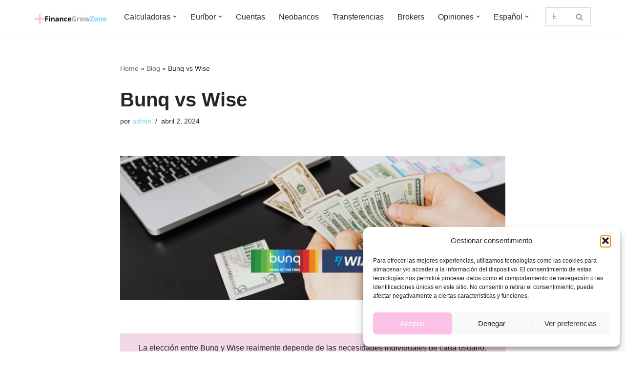

--- FILE ---
content_type: text/html; charset=UTF-8
request_url: https://financegrowzone.com/es/bunq-vs-wise/
body_size: 36029
content:
<!DOCTYPE html>
<html lang="es-ES">

<head>
	
	<meta charset="UTF-8">
	<meta name="viewport" content="width=device-width, initial-scale=1, minimum-scale=1">
	<link rel="profile" href="http://gmpg.org/xfn/11">
			<link rel="pingback" href="https://financegrowzone.com/xmlrpc.php">
		<meta name='robots' content='index, follow, max-image-preview:large, max-snippet:-1, max-video-preview:-1' />

	<!-- This site is optimized with the Yoast SEO plugin v26.7 - https://yoast.com/wordpress/plugins/seo/ -->
	<title>Bunq vs Wise - Comparación entre neobancos</title>
	<meta name="description" content="La elección entre Bunq o Wise depende de las necesidades de cada usuario para hacer transferencias de dinero y otros servicios." />
	<link rel="canonical" href="https://financegrowzone.com/es/bunq-vs-wise/" />
	<meta property="og:locale" content="es_ES" />
	<meta property="og:type" content="article" />
	<meta property="og:title" content="Bunq vs Wise - Comparación entre neobancos" />
	<meta property="og:description" content="La elección entre Bunq o Wise depende de las necesidades de cada usuario para hacer transferencias de dinero y otros servicios." />
	<meta property="og:url" content="https://financegrowzone.com/es/bunq-vs-wise/" />
	<meta property="og:site_name" content="Finance Grow Zone" />
	<meta property="article:published_time" content="2024-04-02T16:17:23+00:00" />
	<meta property="article:modified_time" content="2024-12-17T09:45:53+00:00" />
	<meta property="og:image" content="https://financegrowzone.com/wp-content/uploads/2024/04/Bunq-vs-Wise-Finance-Grow-Zone.png" />
	<meta property="og:image:width" content="800" />
	<meta property="og:image:height" content="300" />
	<meta property="og:image:type" content="image/png" />
	<meta name="author" content="admin" />
	<meta name="twitter:card" content="summary_large_image" />
	<meta name="twitter:label1" content="Escrito por" />
	<meta name="twitter:data1" content="admin" />
	<meta name="twitter:label2" content="Tiempo de lectura" />
	<meta name="twitter:data2" content="10 minutos" />
	<script type="application/ld+json" class="yoast-schema-graph">{"@context":"https://schema.org","@graph":[{"@type":"Article","@id":"https://financegrowzone.com/es/bunq-vs-wise/#article","isPartOf":{"@id":"https://financegrowzone.com/es/bunq-vs-wise/"},"author":{"name":"admin","@id":"https://financegrowzone.com/es/#/schema/person/a2572472cee396cdea1318a96eb3dbf6"},"headline":"Bunq vs Wise","datePublished":"2024-04-02T16:17:23+00:00","dateModified":"2024-12-17T09:45:53+00:00","mainEntityOfPage":{"@id":"https://financegrowzone.com/es/bunq-vs-wise/"},"wordCount":1956,"commentCount":0,"image":{"@id":"https://financegrowzone.com/es/bunq-vs-wise/#primaryimage"},"thumbnailUrl":"https://financegrowzone.com/wp-content/uploads/2024/04/Bunq-vs-Wise-Finance-Grow-Zone.png","articleSection":["Neobancos","Transferencias"],"inLanguage":"es","potentialAction":[{"@type":"CommentAction","name":"Comment","target":["https://financegrowzone.com/es/bunq-vs-wise/#respond"]}]},{"@type":"WebPage","@id":"https://financegrowzone.com/es/bunq-vs-wise/","url":"https://financegrowzone.com/es/bunq-vs-wise/","name":"Bunq vs Wise - Comparación entre neobancos","isPartOf":{"@id":"https://financegrowzone.com/es/#website"},"primaryImageOfPage":{"@id":"https://financegrowzone.com/es/bunq-vs-wise/#primaryimage"},"image":{"@id":"https://financegrowzone.com/es/bunq-vs-wise/#primaryimage"},"thumbnailUrl":"https://financegrowzone.com/wp-content/uploads/2024/04/Bunq-vs-Wise-Finance-Grow-Zone.png","datePublished":"2024-04-02T16:17:23+00:00","dateModified":"2024-12-17T09:45:53+00:00","author":{"@id":"https://financegrowzone.com/es/#/schema/person/a2572472cee396cdea1318a96eb3dbf6"},"description":"La elección entre Bunq o Wise depende de las necesidades de cada usuario para hacer transferencias de dinero y otros servicios.","breadcrumb":{"@id":"https://financegrowzone.com/es/bunq-vs-wise/#breadcrumb"},"inLanguage":"es","potentialAction":[{"@type":"ReadAction","target":["https://financegrowzone.com/es/bunq-vs-wise/"]}]},{"@type":"ImageObject","inLanguage":"es","@id":"https://financegrowzone.com/es/bunq-vs-wise/#primaryimage","url":"https://financegrowzone.com/wp-content/uploads/2024/04/Bunq-vs-Wise-Finance-Grow-Zone.png","contentUrl":"https://financegrowzone.com/wp-content/uploads/2024/04/Bunq-vs-Wise-Finance-Grow-Zone.png","width":800,"height":300,"caption":"Bunq vs Wise"},{"@type":"BreadcrumbList","@id":"https://financegrowzone.com/es/bunq-vs-wise/#breadcrumb","itemListElement":[{"@type":"ListItem","position":1,"name":"Home","item":"https://financegrowzone.com/es/"},{"@type":"ListItem","position":2,"name":"Blog","item":"https://financegrowzone.com/es/blog/"},{"@type":"ListItem","position":3,"name":"Bunq vs Wise"}]},{"@type":"WebSite","@id":"https://financegrowzone.com/es/#website","url":"https://financegrowzone.com/es/","name":"Finance Grow Zone","description":"Finanzas personales en crecimiento","potentialAction":[{"@type":"SearchAction","target":{"@type":"EntryPoint","urlTemplate":"https://financegrowzone.com/es/?s={search_term_string}"},"query-input":{"@type":"PropertyValueSpecification","valueRequired":true,"valueName":"search_term_string"}}],"inLanguage":"es"},{"@type":"Person","@id":"https://financegrowzone.com/es/#/schema/person/a2572472cee396cdea1318a96eb3dbf6","name":"admin","image":{"@type":"ImageObject","inLanguage":"es","@id":"https://financegrowzone.com/es/#/schema/person/image/","url":"https://secure.gravatar.com/avatar/0bbb5765594baaa323b58b57926b3d7976708f18854390fef40c88a59647f3b8?s=96&d=mm&r=g","contentUrl":"https://secure.gravatar.com/avatar/0bbb5765594baaa323b58b57926b3d7976708f18854390fef40c88a59647f3b8?s=96&d=mm&r=g","caption":"admin"},"sameAs":["https://financegrowzone.com"],"url":"https://financegrowzone.com/es/author/admin/"},false]}</script>
	<!-- / Yoast SEO plugin. -->


<link rel='dns-prefetch' href='//www.googletagmanager.com' />
<link rel='dns-prefetch' href='//pagead2.googlesyndication.com' />
<link rel="alternate" type="application/rss+xml" title="Finance Grow Zone &raquo; Feed" href="https://financegrowzone.com/es/feed/" />
<link rel="alternate" type="application/rss+xml" title="Finance Grow Zone &raquo; Feed de los comentarios" href="https://financegrowzone.com/es/comments/feed/" />
<link rel="alternate" type="application/rss+xml" title="Finance Grow Zone &raquo; Comentario Bunq vs Wise del feed" href="https://financegrowzone.com/es/bunq-vs-wise/feed/" />
<link rel="alternate" title="oEmbed (JSON)" type="application/json+oembed" href="https://financegrowzone.com/wp-json/oembed/1.0/embed?url=https%3A%2F%2Ffinancegrowzone.com%2Fes%2Fbunq-vs-wise%2F&#038;lang=es" />
<link rel="alternate" title="oEmbed (XML)" type="text/xml+oembed" href="https://financegrowzone.com/wp-json/oembed/1.0/embed?url=https%3A%2F%2Ffinancegrowzone.com%2Fes%2Fbunq-vs-wise%2F&#038;format=xml&#038;lang=es" />
<style id='wp-img-auto-sizes-contain-inline-css'>
img:is([sizes=auto i],[sizes^="auto," i]){contain-intrinsic-size:3000px 1500px}
/*# sourceURL=wp-img-auto-sizes-contain-inline-css */
</style>
<style id='wp-emoji-styles-inline-css'>

	img.wp-smiley, img.emoji {
		display: inline !important;
		border: none !important;
		box-shadow: none !important;
		height: 1em !important;
		width: 1em !important;
		margin: 0 0.07em !important;
		vertical-align: -0.1em !important;
		background: none !important;
		padding: 0 !important;
	}
/*# sourceURL=wp-emoji-styles-inline-css */
</style>
<style id='wp-block-library-inline-css'>
:root{--wp-block-synced-color:#7a00df;--wp-block-synced-color--rgb:122,0,223;--wp-bound-block-color:var(--wp-block-synced-color);--wp-editor-canvas-background:#ddd;--wp-admin-theme-color:#007cba;--wp-admin-theme-color--rgb:0,124,186;--wp-admin-theme-color-darker-10:#006ba1;--wp-admin-theme-color-darker-10--rgb:0,107,160.5;--wp-admin-theme-color-darker-20:#005a87;--wp-admin-theme-color-darker-20--rgb:0,90,135;--wp-admin-border-width-focus:2px}@media (min-resolution:192dpi){:root{--wp-admin-border-width-focus:1.5px}}.wp-element-button{cursor:pointer}:root .has-very-light-gray-background-color{background-color:#eee}:root .has-very-dark-gray-background-color{background-color:#313131}:root .has-very-light-gray-color{color:#eee}:root .has-very-dark-gray-color{color:#313131}:root .has-vivid-green-cyan-to-vivid-cyan-blue-gradient-background{background:linear-gradient(135deg,#00d084,#0693e3)}:root .has-purple-crush-gradient-background{background:linear-gradient(135deg,#34e2e4,#4721fb 50%,#ab1dfe)}:root .has-hazy-dawn-gradient-background{background:linear-gradient(135deg,#faaca8,#dad0ec)}:root .has-subdued-olive-gradient-background{background:linear-gradient(135deg,#fafae1,#67a671)}:root .has-atomic-cream-gradient-background{background:linear-gradient(135deg,#fdd79a,#004a59)}:root .has-nightshade-gradient-background{background:linear-gradient(135deg,#330968,#31cdcf)}:root .has-midnight-gradient-background{background:linear-gradient(135deg,#020381,#2874fc)}:root{--wp--preset--font-size--normal:16px;--wp--preset--font-size--huge:42px}.has-regular-font-size{font-size:1em}.has-larger-font-size{font-size:2.625em}.has-normal-font-size{font-size:var(--wp--preset--font-size--normal)}.has-huge-font-size{font-size:var(--wp--preset--font-size--huge)}.has-text-align-center{text-align:center}.has-text-align-left{text-align:left}.has-text-align-right{text-align:right}.has-fit-text{white-space:nowrap!important}#end-resizable-editor-section{display:none}.aligncenter{clear:both}.items-justified-left{justify-content:flex-start}.items-justified-center{justify-content:center}.items-justified-right{justify-content:flex-end}.items-justified-space-between{justify-content:space-between}.screen-reader-text{border:0;clip-path:inset(50%);height:1px;margin:-1px;overflow:hidden;padding:0;position:absolute;width:1px;word-wrap:normal!important}.screen-reader-text:focus{background-color:#ddd;clip-path:none;color:#444;display:block;font-size:1em;height:auto;left:5px;line-height:normal;padding:15px 23px 14px;text-decoration:none;top:5px;width:auto;z-index:100000}html :where(.has-border-color){border-style:solid}html :where([style*=border-top-color]){border-top-style:solid}html :where([style*=border-right-color]){border-right-style:solid}html :where([style*=border-bottom-color]){border-bottom-style:solid}html :where([style*=border-left-color]){border-left-style:solid}html :where([style*=border-width]){border-style:solid}html :where([style*=border-top-width]){border-top-style:solid}html :where([style*=border-right-width]){border-right-style:solid}html :where([style*=border-bottom-width]){border-bottom-style:solid}html :where([style*=border-left-width]){border-left-style:solid}html :where(img[class*=wp-image-]){height:auto;max-width:100%}:where(figure){margin:0 0 1em}html :where(.is-position-sticky){--wp-admin--admin-bar--position-offset:var(--wp-admin--admin-bar--height,0px)}@media screen and (max-width:600px){html :where(.is-position-sticky){--wp-admin--admin-bar--position-offset:0px}}

/*# sourceURL=wp-block-library-inline-css */
</style><style id='wp-block-cover-inline-css'>
.wp-block-cover,.wp-block-cover-image{align-items:center;background-position:50%;box-sizing:border-box;display:flex;justify-content:center;min-height:430px;overflow:hidden;overflow:clip;padding:1em;position:relative}.wp-block-cover .has-background-dim:not([class*=-background-color]),.wp-block-cover-image .has-background-dim:not([class*=-background-color]),.wp-block-cover-image.has-background-dim:not([class*=-background-color]),.wp-block-cover.has-background-dim:not([class*=-background-color]){background-color:#000}.wp-block-cover .has-background-dim.has-background-gradient,.wp-block-cover-image .has-background-dim.has-background-gradient{background-color:initial}.wp-block-cover-image.has-background-dim:before,.wp-block-cover.has-background-dim:before{background-color:inherit;content:""}.wp-block-cover .wp-block-cover__background,.wp-block-cover .wp-block-cover__gradient-background,.wp-block-cover-image .wp-block-cover__background,.wp-block-cover-image .wp-block-cover__gradient-background,.wp-block-cover-image.has-background-dim:not(.has-background-gradient):before,.wp-block-cover.has-background-dim:not(.has-background-gradient):before{bottom:0;left:0;opacity:.5;position:absolute;right:0;top:0}.wp-block-cover-image.has-background-dim.has-background-dim-10 .wp-block-cover__background,.wp-block-cover-image.has-background-dim.has-background-dim-10 .wp-block-cover__gradient-background,.wp-block-cover-image.has-background-dim.has-background-dim-10:not(.has-background-gradient):before,.wp-block-cover.has-background-dim.has-background-dim-10 .wp-block-cover__background,.wp-block-cover.has-background-dim.has-background-dim-10 .wp-block-cover__gradient-background,.wp-block-cover.has-background-dim.has-background-dim-10:not(.has-background-gradient):before{opacity:.1}.wp-block-cover-image.has-background-dim.has-background-dim-20 .wp-block-cover__background,.wp-block-cover-image.has-background-dim.has-background-dim-20 .wp-block-cover__gradient-background,.wp-block-cover-image.has-background-dim.has-background-dim-20:not(.has-background-gradient):before,.wp-block-cover.has-background-dim.has-background-dim-20 .wp-block-cover__background,.wp-block-cover.has-background-dim.has-background-dim-20 .wp-block-cover__gradient-background,.wp-block-cover.has-background-dim.has-background-dim-20:not(.has-background-gradient):before{opacity:.2}.wp-block-cover-image.has-background-dim.has-background-dim-30 .wp-block-cover__background,.wp-block-cover-image.has-background-dim.has-background-dim-30 .wp-block-cover__gradient-background,.wp-block-cover-image.has-background-dim.has-background-dim-30:not(.has-background-gradient):before,.wp-block-cover.has-background-dim.has-background-dim-30 .wp-block-cover__background,.wp-block-cover.has-background-dim.has-background-dim-30 .wp-block-cover__gradient-background,.wp-block-cover.has-background-dim.has-background-dim-30:not(.has-background-gradient):before{opacity:.3}.wp-block-cover-image.has-background-dim.has-background-dim-40 .wp-block-cover__background,.wp-block-cover-image.has-background-dim.has-background-dim-40 .wp-block-cover__gradient-background,.wp-block-cover-image.has-background-dim.has-background-dim-40:not(.has-background-gradient):before,.wp-block-cover.has-background-dim.has-background-dim-40 .wp-block-cover__background,.wp-block-cover.has-background-dim.has-background-dim-40 .wp-block-cover__gradient-background,.wp-block-cover.has-background-dim.has-background-dim-40:not(.has-background-gradient):before{opacity:.4}.wp-block-cover-image.has-background-dim.has-background-dim-50 .wp-block-cover__background,.wp-block-cover-image.has-background-dim.has-background-dim-50 .wp-block-cover__gradient-background,.wp-block-cover-image.has-background-dim.has-background-dim-50:not(.has-background-gradient):before,.wp-block-cover.has-background-dim.has-background-dim-50 .wp-block-cover__background,.wp-block-cover.has-background-dim.has-background-dim-50 .wp-block-cover__gradient-background,.wp-block-cover.has-background-dim.has-background-dim-50:not(.has-background-gradient):before{opacity:.5}.wp-block-cover-image.has-background-dim.has-background-dim-60 .wp-block-cover__background,.wp-block-cover-image.has-background-dim.has-background-dim-60 .wp-block-cover__gradient-background,.wp-block-cover-image.has-background-dim.has-background-dim-60:not(.has-background-gradient):before,.wp-block-cover.has-background-dim.has-background-dim-60 .wp-block-cover__background,.wp-block-cover.has-background-dim.has-background-dim-60 .wp-block-cover__gradient-background,.wp-block-cover.has-background-dim.has-background-dim-60:not(.has-background-gradient):before{opacity:.6}.wp-block-cover-image.has-background-dim.has-background-dim-70 .wp-block-cover__background,.wp-block-cover-image.has-background-dim.has-background-dim-70 .wp-block-cover__gradient-background,.wp-block-cover-image.has-background-dim.has-background-dim-70:not(.has-background-gradient):before,.wp-block-cover.has-background-dim.has-background-dim-70 .wp-block-cover__background,.wp-block-cover.has-background-dim.has-background-dim-70 .wp-block-cover__gradient-background,.wp-block-cover.has-background-dim.has-background-dim-70:not(.has-background-gradient):before{opacity:.7}.wp-block-cover-image.has-background-dim.has-background-dim-80 .wp-block-cover__background,.wp-block-cover-image.has-background-dim.has-background-dim-80 .wp-block-cover__gradient-background,.wp-block-cover-image.has-background-dim.has-background-dim-80:not(.has-background-gradient):before,.wp-block-cover.has-background-dim.has-background-dim-80 .wp-block-cover__background,.wp-block-cover.has-background-dim.has-background-dim-80 .wp-block-cover__gradient-background,.wp-block-cover.has-background-dim.has-background-dim-80:not(.has-background-gradient):before{opacity:.8}.wp-block-cover-image.has-background-dim.has-background-dim-90 .wp-block-cover__background,.wp-block-cover-image.has-background-dim.has-background-dim-90 .wp-block-cover__gradient-background,.wp-block-cover-image.has-background-dim.has-background-dim-90:not(.has-background-gradient):before,.wp-block-cover.has-background-dim.has-background-dim-90 .wp-block-cover__background,.wp-block-cover.has-background-dim.has-background-dim-90 .wp-block-cover__gradient-background,.wp-block-cover.has-background-dim.has-background-dim-90:not(.has-background-gradient):before{opacity:.9}.wp-block-cover-image.has-background-dim.has-background-dim-100 .wp-block-cover__background,.wp-block-cover-image.has-background-dim.has-background-dim-100 .wp-block-cover__gradient-background,.wp-block-cover-image.has-background-dim.has-background-dim-100:not(.has-background-gradient):before,.wp-block-cover.has-background-dim.has-background-dim-100 .wp-block-cover__background,.wp-block-cover.has-background-dim.has-background-dim-100 .wp-block-cover__gradient-background,.wp-block-cover.has-background-dim.has-background-dim-100:not(.has-background-gradient):before{opacity:1}.wp-block-cover .wp-block-cover__background.has-background-dim.has-background-dim-0,.wp-block-cover .wp-block-cover__gradient-background.has-background-dim.has-background-dim-0,.wp-block-cover-image .wp-block-cover__background.has-background-dim.has-background-dim-0,.wp-block-cover-image .wp-block-cover__gradient-background.has-background-dim.has-background-dim-0{opacity:0}.wp-block-cover .wp-block-cover__background.has-background-dim.has-background-dim-10,.wp-block-cover .wp-block-cover__gradient-background.has-background-dim.has-background-dim-10,.wp-block-cover-image .wp-block-cover__background.has-background-dim.has-background-dim-10,.wp-block-cover-image .wp-block-cover__gradient-background.has-background-dim.has-background-dim-10{opacity:.1}.wp-block-cover .wp-block-cover__background.has-background-dim.has-background-dim-20,.wp-block-cover .wp-block-cover__gradient-background.has-background-dim.has-background-dim-20,.wp-block-cover-image .wp-block-cover__background.has-background-dim.has-background-dim-20,.wp-block-cover-image .wp-block-cover__gradient-background.has-background-dim.has-background-dim-20{opacity:.2}.wp-block-cover .wp-block-cover__background.has-background-dim.has-background-dim-30,.wp-block-cover .wp-block-cover__gradient-background.has-background-dim.has-background-dim-30,.wp-block-cover-image .wp-block-cover__background.has-background-dim.has-background-dim-30,.wp-block-cover-image .wp-block-cover__gradient-background.has-background-dim.has-background-dim-30{opacity:.3}.wp-block-cover .wp-block-cover__background.has-background-dim.has-background-dim-40,.wp-block-cover .wp-block-cover__gradient-background.has-background-dim.has-background-dim-40,.wp-block-cover-image .wp-block-cover__background.has-background-dim.has-background-dim-40,.wp-block-cover-image .wp-block-cover__gradient-background.has-background-dim.has-background-dim-40{opacity:.4}.wp-block-cover .wp-block-cover__background.has-background-dim.has-background-dim-50,.wp-block-cover .wp-block-cover__gradient-background.has-background-dim.has-background-dim-50,.wp-block-cover-image .wp-block-cover__background.has-background-dim.has-background-dim-50,.wp-block-cover-image .wp-block-cover__gradient-background.has-background-dim.has-background-dim-50{opacity:.5}.wp-block-cover .wp-block-cover__background.has-background-dim.has-background-dim-60,.wp-block-cover .wp-block-cover__gradient-background.has-background-dim.has-background-dim-60,.wp-block-cover-image .wp-block-cover__background.has-background-dim.has-background-dim-60,.wp-block-cover-image .wp-block-cover__gradient-background.has-background-dim.has-background-dim-60{opacity:.6}.wp-block-cover .wp-block-cover__background.has-background-dim.has-background-dim-70,.wp-block-cover .wp-block-cover__gradient-background.has-background-dim.has-background-dim-70,.wp-block-cover-image .wp-block-cover__background.has-background-dim.has-background-dim-70,.wp-block-cover-image .wp-block-cover__gradient-background.has-background-dim.has-background-dim-70{opacity:.7}.wp-block-cover .wp-block-cover__background.has-background-dim.has-background-dim-80,.wp-block-cover .wp-block-cover__gradient-background.has-background-dim.has-background-dim-80,.wp-block-cover-image .wp-block-cover__background.has-background-dim.has-background-dim-80,.wp-block-cover-image .wp-block-cover__gradient-background.has-background-dim.has-background-dim-80{opacity:.8}.wp-block-cover .wp-block-cover__background.has-background-dim.has-background-dim-90,.wp-block-cover .wp-block-cover__gradient-background.has-background-dim.has-background-dim-90,.wp-block-cover-image .wp-block-cover__background.has-background-dim.has-background-dim-90,.wp-block-cover-image .wp-block-cover__gradient-background.has-background-dim.has-background-dim-90{opacity:.9}.wp-block-cover .wp-block-cover__background.has-background-dim.has-background-dim-100,.wp-block-cover .wp-block-cover__gradient-background.has-background-dim.has-background-dim-100,.wp-block-cover-image .wp-block-cover__background.has-background-dim.has-background-dim-100,.wp-block-cover-image .wp-block-cover__gradient-background.has-background-dim.has-background-dim-100{opacity:1}.wp-block-cover-image.alignleft,.wp-block-cover-image.alignright,.wp-block-cover.alignleft,.wp-block-cover.alignright{max-width:420px;width:100%}.wp-block-cover-image.aligncenter,.wp-block-cover-image.alignleft,.wp-block-cover-image.alignright,.wp-block-cover.aligncenter,.wp-block-cover.alignleft,.wp-block-cover.alignright{display:flex}.wp-block-cover .wp-block-cover__inner-container,.wp-block-cover-image .wp-block-cover__inner-container{color:inherit;position:relative;width:100%}.wp-block-cover-image.is-position-top-left,.wp-block-cover.is-position-top-left{align-items:flex-start;justify-content:flex-start}.wp-block-cover-image.is-position-top-center,.wp-block-cover.is-position-top-center{align-items:flex-start;justify-content:center}.wp-block-cover-image.is-position-top-right,.wp-block-cover.is-position-top-right{align-items:flex-start;justify-content:flex-end}.wp-block-cover-image.is-position-center-left,.wp-block-cover.is-position-center-left{align-items:center;justify-content:flex-start}.wp-block-cover-image.is-position-center-center,.wp-block-cover.is-position-center-center{align-items:center;justify-content:center}.wp-block-cover-image.is-position-center-right,.wp-block-cover.is-position-center-right{align-items:center;justify-content:flex-end}.wp-block-cover-image.is-position-bottom-left,.wp-block-cover.is-position-bottom-left{align-items:flex-end;justify-content:flex-start}.wp-block-cover-image.is-position-bottom-center,.wp-block-cover.is-position-bottom-center{align-items:flex-end;justify-content:center}.wp-block-cover-image.is-position-bottom-right,.wp-block-cover.is-position-bottom-right{align-items:flex-end;justify-content:flex-end}.wp-block-cover-image.has-custom-content-position.has-custom-content-position .wp-block-cover__inner-container,.wp-block-cover.has-custom-content-position.has-custom-content-position .wp-block-cover__inner-container{margin:0}.wp-block-cover-image.has-custom-content-position.has-custom-content-position.is-position-bottom-left .wp-block-cover__inner-container,.wp-block-cover-image.has-custom-content-position.has-custom-content-position.is-position-bottom-right .wp-block-cover__inner-container,.wp-block-cover-image.has-custom-content-position.has-custom-content-position.is-position-center-left .wp-block-cover__inner-container,.wp-block-cover-image.has-custom-content-position.has-custom-content-position.is-position-center-right .wp-block-cover__inner-container,.wp-block-cover-image.has-custom-content-position.has-custom-content-position.is-position-top-left .wp-block-cover__inner-container,.wp-block-cover-image.has-custom-content-position.has-custom-content-position.is-position-top-right .wp-block-cover__inner-container,.wp-block-cover.has-custom-content-position.has-custom-content-position.is-position-bottom-left .wp-block-cover__inner-container,.wp-block-cover.has-custom-content-position.has-custom-content-position.is-position-bottom-right .wp-block-cover__inner-container,.wp-block-cover.has-custom-content-position.has-custom-content-position.is-position-center-left .wp-block-cover__inner-container,.wp-block-cover.has-custom-content-position.has-custom-content-position.is-position-center-right .wp-block-cover__inner-container,.wp-block-cover.has-custom-content-position.has-custom-content-position.is-position-top-left .wp-block-cover__inner-container,.wp-block-cover.has-custom-content-position.has-custom-content-position.is-position-top-right .wp-block-cover__inner-container{margin:0;width:auto}.wp-block-cover .wp-block-cover__image-background,.wp-block-cover video.wp-block-cover__video-background,.wp-block-cover-image .wp-block-cover__image-background,.wp-block-cover-image video.wp-block-cover__video-background{border:none;bottom:0;box-shadow:none;height:100%;left:0;margin:0;max-height:none;max-width:none;object-fit:cover;outline:none;padding:0;position:absolute;right:0;top:0;width:100%}.wp-block-cover-image.has-parallax,.wp-block-cover.has-parallax,.wp-block-cover__image-background.has-parallax,video.wp-block-cover__video-background.has-parallax{background-attachment:fixed;background-repeat:no-repeat;background-size:cover}@supports (-webkit-touch-callout:inherit){.wp-block-cover-image.has-parallax,.wp-block-cover.has-parallax,.wp-block-cover__image-background.has-parallax,video.wp-block-cover__video-background.has-parallax{background-attachment:scroll}}@media (prefers-reduced-motion:reduce){.wp-block-cover-image.has-parallax,.wp-block-cover.has-parallax,.wp-block-cover__image-background.has-parallax,video.wp-block-cover__video-background.has-parallax{background-attachment:scroll}}.wp-block-cover-image.is-repeated,.wp-block-cover.is-repeated,.wp-block-cover__image-background.is-repeated,video.wp-block-cover__video-background.is-repeated{background-repeat:repeat;background-size:auto}.wp-block-cover-image-text,.wp-block-cover-image-text a,.wp-block-cover-image-text a:active,.wp-block-cover-image-text a:focus,.wp-block-cover-image-text a:hover,.wp-block-cover-text,.wp-block-cover-text a,.wp-block-cover-text a:active,.wp-block-cover-text a:focus,.wp-block-cover-text a:hover,section.wp-block-cover-image h2,section.wp-block-cover-image h2 a,section.wp-block-cover-image h2 a:active,section.wp-block-cover-image h2 a:focus,section.wp-block-cover-image h2 a:hover{color:#fff}.wp-block-cover-image .wp-block-cover.has-left-content{justify-content:flex-start}.wp-block-cover-image .wp-block-cover.has-right-content{justify-content:flex-end}.wp-block-cover-image.has-left-content .wp-block-cover-image-text,.wp-block-cover.has-left-content .wp-block-cover-text,section.wp-block-cover-image.has-left-content>h2{margin-left:0;text-align:left}.wp-block-cover-image.has-right-content .wp-block-cover-image-text,.wp-block-cover.has-right-content .wp-block-cover-text,section.wp-block-cover-image.has-right-content>h2{margin-right:0;text-align:right}.wp-block-cover .wp-block-cover-text,.wp-block-cover-image .wp-block-cover-image-text,section.wp-block-cover-image>h2{font-size:2em;line-height:1.25;margin-bottom:0;max-width:840px;padding:.44em;text-align:center;z-index:1}:where(.wp-block-cover-image:not(.has-text-color)),:where(.wp-block-cover:not(.has-text-color)){color:#fff}:where(.wp-block-cover-image.is-light:not(.has-text-color)),:where(.wp-block-cover.is-light:not(.has-text-color)){color:#000}:root :where(.wp-block-cover h1:not(.has-text-color)),:root :where(.wp-block-cover h2:not(.has-text-color)),:root :where(.wp-block-cover h3:not(.has-text-color)),:root :where(.wp-block-cover h4:not(.has-text-color)),:root :where(.wp-block-cover h5:not(.has-text-color)),:root :where(.wp-block-cover h6:not(.has-text-color)),:root :where(.wp-block-cover p:not(.has-text-color)){color:inherit}body:not(.editor-styles-wrapper) .wp-block-cover:not(.wp-block-cover:has(.wp-block-cover__background+.wp-block-cover__inner-container)) .wp-block-cover__image-background,body:not(.editor-styles-wrapper) .wp-block-cover:not(.wp-block-cover:has(.wp-block-cover__background+.wp-block-cover__inner-container)) .wp-block-cover__video-background{z-index:0}body:not(.editor-styles-wrapper) .wp-block-cover:not(.wp-block-cover:has(.wp-block-cover__background+.wp-block-cover__inner-container)) .wp-block-cover__background,body:not(.editor-styles-wrapper) .wp-block-cover:not(.wp-block-cover:has(.wp-block-cover__background+.wp-block-cover__inner-container)) .wp-block-cover__gradient-background,body:not(.editor-styles-wrapper) .wp-block-cover:not(.wp-block-cover:has(.wp-block-cover__background+.wp-block-cover__inner-container)) .wp-block-cover__inner-container,body:not(.editor-styles-wrapper) .wp-block-cover:not(.wp-block-cover:has(.wp-block-cover__background+.wp-block-cover__inner-container)).has-background-dim:not(.has-background-gradient):before{z-index:1}.has-modal-open body:not(.editor-styles-wrapper) .wp-block-cover:not(.wp-block-cover:has(.wp-block-cover__background+.wp-block-cover__inner-container)) .wp-block-cover__inner-container{z-index:auto}
/*# sourceURL=https://financegrowzone.com/wp-includes/blocks/cover/style.min.css */
</style>
<style id='wp-block-heading-inline-css'>
h1:where(.wp-block-heading).has-background,h2:where(.wp-block-heading).has-background,h3:where(.wp-block-heading).has-background,h4:where(.wp-block-heading).has-background,h5:where(.wp-block-heading).has-background,h6:where(.wp-block-heading).has-background{padding:1.25em 2.375em}h1.has-text-align-left[style*=writing-mode]:where([style*=vertical-lr]),h1.has-text-align-right[style*=writing-mode]:where([style*=vertical-rl]),h2.has-text-align-left[style*=writing-mode]:where([style*=vertical-lr]),h2.has-text-align-right[style*=writing-mode]:where([style*=vertical-rl]),h3.has-text-align-left[style*=writing-mode]:where([style*=vertical-lr]),h3.has-text-align-right[style*=writing-mode]:where([style*=vertical-rl]),h4.has-text-align-left[style*=writing-mode]:where([style*=vertical-lr]),h4.has-text-align-right[style*=writing-mode]:where([style*=vertical-rl]),h5.has-text-align-left[style*=writing-mode]:where([style*=vertical-lr]),h5.has-text-align-right[style*=writing-mode]:where([style*=vertical-rl]),h6.has-text-align-left[style*=writing-mode]:where([style*=vertical-lr]),h6.has-text-align-right[style*=writing-mode]:where([style*=vertical-rl]){rotate:180deg}
/*# sourceURL=https://financegrowzone.com/wp-includes/blocks/heading/style.min.css */
</style>
<style id='wp-block-image-inline-css'>
.wp-block-image>a,.wp-block-image>figure>a{display:inline-block}.wp-block-image img{box-sizing:border-box;height:auto;max-width:100%;vertical-align:bottom}@media not (prefers-reduced-motion){.wp-block-image img.hide{visibility:hidden}.wp-block-image img.show{animation:show-content-image .4s}}.wp-block-image[style*=border-radius] img,.wp-block-image[style*=border-radius]>a{border-radius:inherit}.wp-block-image.has-custom-border img{box-sizing:border-box}.wp-block-image.aligncenter{text-align:center}.wp-block-image.alignfull>a,.wp-block-image.alignwide>a{width:100%}.wp-block-image.alignfull img,.wp-block-image.alignwide img{height:auto;width:100%}.wp-block-image .aligncenter,.wp-block-image .alignleft,.wp-block-image .alignright,.wp-block-image.aligncenter,.wp-block-image.alignleft,.wp-block-image.alignright{display:table}.wp-block-image .aligncenter>figcaption,.wp-block-image .alignleft>figcaption,.wp-block-image .alignright>figcaption,.wp-block-image.aligncenter>figcaption,.wp-block-image.alignleft>figcaption,.wp-block-image.alignright>figcaption{caption-side:bottom;display:table-caption}.wp-block-image .alignleft{float:left;margin:.5em 1em .5em 0}.wp-block-image .alignright{float:right;margin:.5em 0 .5em 1em}.wp-block-image .aligncenter{margin-left:auto;margin-right:auto}.wp-block-image :where(figcaption){margin-bottom:1em;margin-top:.5em}.wp-block-image.is-style-circle-mask img{border-radius:9999px}@supports ((-webkit-mask-image:none) or (mask-image:none)) or (-webkit-mask-image:none){.wp-block-image.is-style-circle-mask img{border-radius:0;-webkit-mask-image:url('data:image/svg+xml;utf8,<svg viewBox="0 0 100 100" xmlns="http://www.w3.org/2000/svg"><circle cx="50" cy="50" r="50"/></svg>');mask-image:url('data:image/svg+xml;utf8,<svg viewBox="0 0 100 100" xmlns="http://www.w3.org/2000/svg"><circle cx="50" cy="50" r="50"/></svg>');mask-mode:alpha;-webkit-mask-position:center;mask-position:center;-webkit-mask-repeat:no-repeat;mask-repeat:no-repeat;-webkit-mask-size:contain;mask-size:contain}}:root :where(.wp-block-image.is-style-rounded img,.wp-block-image .is-style-rounded img){border-radius:9999px}.wp-block-image figure{margin:0}.wp-lightbox-container{display:flex;flex-direction:column;position:relative}.wp-lightbox-container img{cursor:zoom-in}.wp-lightbox-container img:hover+button{opacity:1}.wp-lightbox-container button{align-items:center;backdrop-filter:blur(16px) saturate(180%);background-color:#5a5a5a40;border:none;border-radius:4px;cursor:zoom-in;display:flex;height:20px;justify-content:center;opacity:0;padding:0;position:absolute;right:16px;text-align:center;top:16px;width:20px;z-index:100}@media not (prefers-reduced-motion){.wp-lightbox-container button{transition:opacity .2s ease}}.wp-lightbox-container button:focus-visible{outline:3px auto #5a5a5a40;outline:3px auto -webkit-focus-ring-color;outline-offset:3px}.wp-lightbox-container button:hover{cursor:pointer;opacity:1}.wp-lightbox-container button:focus{opacity:1}.wp-lightbox-container button:focus,.wp-lightbox-container button:hover,.wp-lightbox-container button:not(:hover):not(:active):not(.has-background){background-color:#5a5a5a40;border:none}.wp-lightbox-overlay{box-sizing:border-box;cursor:zoom-out;height:100vh;left:0;overflow:hidden;position:fixed;top:0;visibility:hidden;width:100%;z-index:100000}.wp-lightbox-overlay .close-button{align-items:center;cursor:pointer;display:flex;justify-content:center;min-height:40px;min-width:40px;padding:0;position:absolute;right:calc(env(safe-area-inset-right) + 16px);top:calc(env(safe-area-inset-top) + 16px);z-index:5000000}.wp-lightbox-overlay .close-button:focus,.wp-lightbox-overlay .close-button:hover,.wp-lightbox-overlay .close-button:not(:hover):not(:active):not(.has-background){background:none;border:none}.wp-lightbox-overlay .lightbox-image-container{height:var(--wp--lightbox-container-height);left:50%;overflow:hidden;position:absolute;top:50%;transform:translate(-50%,-50%);transform-origin:top left;width:var(--wp--lightbox-container-width);z-index:9999999999}.wp-lightbox-overlay .wp-block-image{align-items:center;box-sizing:border-box;display:flex;height:100%;justify-content:center;margin:0;position:relative;transform-origin:0 0;width:100%;z-index:3000000}.wp-lightbox-overlay .wp-block-image img{height:var(--wp--lightbox-image-height);min-height:var(--wp--lightbox-image-height);min-width:var(--wp--lightbox-image-width);width:var(--wp--lightbox-image-width)}.wp-lightbox-overlay .wp-block-image figcaption{display:none}.wp-lightbox-overlay button{background:none;border:none}.wp-lightbox-overlay .scrim{background-color:#fff;height:100%;opacity:.9;position:absolute;width:100%;z-index:2000000}.wp-lightbox-overlay.active{visibility:visible}@media not (prefers-reduced-motion){.wp-lightbox-overlay.active{animation:turn-on-visibility .25s both}.wp-lightbox-overlay.active img{animation:turn-on-visibility .35s both}.wp-lightbox-overlay.show-closing-animation:not(.active){animation:turn-off-visibility .35s both}.wp-lightbox-overlay.show-closing-animation:not(.active) img{animation:turn-off-visibility .25s both}.wp-lightbox-overlay.zoom.active{animation:none;opacity:1;visibility:visible}.wp-lightbox-overlay.zoom.active .lightbox-image-container{animation:lightbox-zoom-in .4s}.wp-lightbox-overlay.zoom.active .lightbox-image-container img{animation:none}.wp-lightbox-overlay.zoom.active .scrim{animation:turn-on-visibility .4s forwards}.wp-lightbox-overlay.zoom.show-closing-animation:not(.active){animation:none}.wp-lightbox-overlay.zoom.show-closing-animation:not(.active) .lightbox-image-container{animation:lightbox-zoom-out .4s}.wp-lightbox-overlay.zoom.show-closing-animation:not(.active) .lightbox-image-container img{animation:none}.wp-lightbox-overlay.zoom.show-closing-animation:not(.active) .scrim{animation:turn-off-visibility .4s forwards}}@keyframes show-content-image{0%{visibility:hidden}99%{visibility:hidden}to{visibility:visible}}@keyframes turn-on-visibility{0%{opacity:0}to{opacity:1}}@keyframes turn-off-visibility{0%{opacity:1;visibility:visible}99%{opacity:0;visibility:visible}to{opacity:0;visibility:hidden}}@keyframes lightbox-zoom-in{0%{transform:translate(calc((-100vw + var(--wp--lightbox-scrollbar-width))/2 + var(--wp--lightbox-initial-left-position)),calc(-50vh + var(--wp--lightbox-initial-top-position))) scale(var(--wp--lightbox-scale))}to{transform:translate(-50%,-50%) scale(1)}}@keyframes lightbox-zoom-out{0%{transform:translate(-50%,-50%) scale(1);visibility:visible}99%{visibility:visible}to{transform:translate(calc((-100vw + var(--wp--lightbox-scrollbar-width))/2 + var(--wp--lightbox-initial-left-position)),calc(-50vh + var(--wp--lightbox-initial-top-position))) scale(var(--wp--lightbox-scale));visibility:hidden}}
/*# sourceURL=https://financegrowzone.com/wp-includes/blocks/image/style.min.css */
</style>
<style id='wp-block-list-inline-css'>
ol,ul{box-sizing:border-box}:root :where(.wp-block-list.has-background){padding:1.25em 2.375em}
/*# sourceURL=https://financegrowzone.com/wp-includes/blocks/list/style.min.css */
</style>
<style id='wp-block-columns-inline-css'>
.wp-block-columns{box-sizing:border-box;display:flex;flex-wrap:wrap!important}@media (min-width:782px){.wp-block-columns{flex-wrap:nowrap!important}}.wp-block-columns{align-items:normal!important}.wp-block-columns.are-vertically-aligned-top{align-items:flex-start}.wp-block-columns.are-vertically-aligned-center{align-items:center}.wp-block-columns.are-vertically-aligned-bottom{align-items:flex-end}@media (max-width:781px){.wp-block-columns:not(.is-not-stacked-on-mobile)>.wp-block-column{flex-basis:100%!important}}@media (min-width:782px){.wp-block-columns:not(.is-not-stacked-on-mobile)>.wp-block-column{flex-basis:0;flex-grow:1}.wp-block-columns:not(.is-not-stacked-on-mobile)>.wp-block-column[style*=flex-basis]{flex-grow:0}}.wp-block-columns.is-not-stacked-on-mobile{flex-wrap:nowrap!important}.wp-block-columns.is-not-stacked-on-mobile>.wp-block-column{flex-basis:0;flex-grow:1}.wp-block-columns.is-not-stacked-on-mobile>.wp-block-column[style*=flex-basis]{flex-grow:0}:where(.wp-block-columns){margin-bottom:1.75em}:where(.wp-block-columns.has-background){padding:1.25em 2.375em}.wp-block-column{flex-grow:1;min-width:0;overflow-wrap:break-word;word-break:break-word}.wp-block-column.is-vertically-aligned-top{align-self:flex-start}.wp-block-column.is-vertically-aligned-center{align-self:center}.wp-block-column.is-vertically-aligned-bottom{align-self:flex-end}.wp-block-column.is-vertically-aligned-stretch{align-self:stretch}.wp-block-column.is-vertically-aligned-bottom,.wp-block-column.is-vertically-aligned-center,.wp-block-column.is-vertically-aligned-top{width:100%}
/*# sourceURL=https://financegrowzone.com/wp-includes/blocks/columns/style.min.css */
</style>
<style id='wp-block-paragraph-inline-css'>
.is-small-text{font-size:.875em}.is-regular-text{font-size:1em}.is-large-text{font-size:2.25em}.is-larger-text{font-size:3em}.has-drop-cap:not(:focus):first-letter{float:left;font-size:8.4em;font-style:normal;font-weight:100;line-height:.68;margin:.05em .1em 0 0;text-transform:uppercase}body.rtl .has-drop-cap:not(:focus):first-letter{float:none;margin-left:.1em}p.has-drop-cap.has-background{overflow:hidden}:root :where(p.has-background){padding:1.25em 2.375em}:where(p.has-text-color:not(.has-link-color)) a{color:inherit}p.has-text-align-left[style*="writing-mode:vertical-lr"],p.has-text-align-right[style*="writing-mode:vertical-rl"]{rotate:180deg}
/*# sourceURL=https://financegrowzone.com/wp-includes/blocks/paragraph/style.min.css */
</style>
<style id='wp-block-spacer-inline-css'>
.wp-block-spacer{clear:both}
/*# sourceURL=https://financegrowzone.com/wp-includes/blocks/spacer/style.min.css */
</style>
<style id='global-styles-inline-css'>
:root{--wp--preset--aspect-ratio--square: 1;--wp--preset--aspect-ratio--4-3: 4/3;--wp--preset--aspect-ratio--3-4: 3/4;--wp--preset--aspect-ratio--3-2: 3/2;--wp--preset--aspect-ratio--2-3: 2/3;--wp--preset--aspect-ratio--16-9: 16/9;--wp--preset--aspect-ratio--9-16: 9/16;--wp--preset--color--black: #000000;--wp--preset--color--cyan-bluish-gray: #abb8c3;--wp--preset--color--white: #ffffff;--wp--preset--color--pale-pink: #f78da7;--wp--preset--color--vivid-red: #cf2e2e;--wp--preset--color--luminous-vivid-orange: #ff6900;--wp--preset--color--luminous-vivid-amber: #fcb900;--wp--preset--color--light-green-cyan: #7bdcb5;--wp--preset--color--vivid-green-cyan: #00d084;--wp--preset--color--pale-cyan-blue: #8ed1fc;--wp--preset--color--vivid-cyan-blue: #0693e3;--wp--preset--color--vivid-purple: #9b51e0;--wp--preset--color--neve-link-color: var(--nv-primary-accent);--wp--preset--color--neve-link-hover-color: var(--nv-secondary-accent);--wp--preset--color--nv-site-bg: var(--nv-site-bg);--wp--preset--color--nv-light-bg: var(--nv-light-bg);--wp--preset--color--nv-dark-bg: var(--nv-dark-bg);--wp--preset--color--neve-text-color: var(--nv-text-color);--wp--preset--color--nv-text-dark-bg: var(--nv-text-dark-bg);--wp--preset--color--nv-c-1: var(--nv-c-1);--wp--preset--color--nv-c-2: var(--nv-c-2);--wp--preset--gradient--vivid-cyan-blue-to-vivid-purple: linear-gradient(135deg,rgb(6,147,227) 0%,rgb(155,81,224) 100%);--wp--preset--gradient--light-green-cyan-to-vivid-green-cyan: linear-gradient(135deg,rgb(122,220,180) 0%,rgb(0,208,130) 100%);--wp--preset--gradient--luminous-vivid-amber-to-luminous-vivid-orange: linear-gradient(135deg,rgb(252,185,0) 0%,rgb(255,105,0) 100%);--wp--preset--gradient--luminous-vivid-orange-to-vivid-red: linear-gradient(135deg,rgb(255,105,0) 0%,rgb(207,46,46) 100%);--wp--preset--gradient--very-light-gray-to-cyan-bluish-gray: linear-gradient(135deg,rgb(238,238,238) 0%,rgb(169,184,195) 100%);--wp--preset--gradient--cool-to-warm-spectrum: linear-gradient(135deg,rgb(74,234,220) 0%,rgb(151,120,209) 20%,rgb(207,42,186) 40%,rgb(238,44,130) 60%,rgb(251,105,98) 80%,rgb(254,248,76) 100%);--wp--preset--gradient--blush-light-purple: linear-gradient(135deg,rgb(255,206,236) 0%,rgb(152,150,240) 100%);--wp--preset--gradient--blush-bordeaux: linear-gradient(135deg,rgb(254,205,165) 0%,rgb(254,45,45) 50%,rgb(107,0,62) 100%);--wp--preset--gradient--luminous-dusk: linear-gradient(135deg,rgb(255,203,112) 0%,rgb(199,81,192) 50%,rgb(65,88,208) 100%);--wp--preset--gradient--pale-ocean: linear-gradient(135deg,rgb(255,245,203) 0%,rgb(182,227,212) 50%,rgb(51,167,181) 100%);--wp--preset--gradient--electric-grass: linear-gradient(135deg,rgb(202,248,128) 0%,rgb(113,206,126) 100%);--wp--preset--gradient--midnight: linear-gradient(135deg,rgb(2,3,129) 0%,rgb(40,116,252) 100%);--wp--preset--font-size--small: 13px;--wp--preset--font-size--medium: 20px;--wp--preset--font-size--large: 36px;--wp--preset--font-size--x-large: 42px;--wp--preset--spacing--20: 0.44rem;--wp--preset--spacing--30: 0.67rem;--wp--preset--spacing--40: 1rem;--wp--preset--spacing--50: 1.5rem;--wp--preset--spacing--60: 2.25rem;--wp--preset--spacing--70: 3.38rem;--wp--preset--spacing--80: 5.06rem;--wp--preset--shadow--natural: 6px 6px 9px rgba(0, 0, 0, 0.2);--wp--preset--shadow--deep: 12px 12px 50px rgba(0, 0, 0, 0.4);--wp--preset--shadow--sharp: 6px 6px 0px rgba(0, 0, 0, 0.2);--wp--preset--shadow--outlined: 6px 6px 0px -3px rgb(255, 255, 255), 6px 6px rgb(0, 0, 0);--wp--preset--shadow--crisp: 6px 6px 0px rgb(0, 0, 0);}:where(.is-layout-flex){gap: 0.5em;}:where(.is-layout-grid){gap: 0.5em;}body .is-layout-flex{display: flex;}.is-layout-flex{flex-wrap: wrap;align-items: center;}.is-layout-flex > :is(*, div){margin: 0;}body .is-layout-grid{display: grid;}.is-layout-grid > :is(*, div){margin: 0;}:where(.wp-block-columns.is-layout-flex){gap: 2em;}:where(.wp-block-columns.is-layout-grid){gap: 2em;}:where(.wp-block-post-template.is-layout-flex){gap: 1.25em;}:where(.wp-block-post-template.is-layout-grid){gap: 1.25em;}.has-black-color{color: var(--wp--preset--color--black) !important;}.has-cyan-bluish-gray-color{color: var(--wp--preset--color--cyan-bluish-gray) !important;}.has-white-color{color: var(--wp--preset--color--white) !important;}.has-pale-pink-color{color: var(--wp--preset--color--pale-pink) !important;}.has-vivid-red-color{color: var(--wp--preset--color--vivid-red) !important;}.has-luminous-vivid-orange-color{color: var(--wp--preset--color--luminous-vivid-orange) !important;}.has-luminous-vivid-amber-color{color: var(--wp--preset--color--luminous-vivid-amber) !important;}.has-light-green-cyan-color{color: var(--wp--preset--color--light-green-cyan) !important;}.has-vivid-green-cyan-color{color: var(--wp--preset--color--vivid-green-cyan) !important;}.has-pale-cyan-blue-color{color: var(--wp--preset--color--pale-cyan-blue) !important;}.has-vivid-cyan-blue-color{color: var(--wp--preset--color--vivid-cyan-blue) !important;}.has-vivid-purple-color{color: var(--wp--preset--color--vivid-purple) !important;}.has-neve-link-color-color{color: var(--wp--preset--color--neve-link-color) !important;}.has-neve-link-hover-color-color{color: var(--wp--preset--color--neve-link-hover-color) !important;}.has-nv-site-bg-color{color: var(--wp--preset--color--nv-site-bg) !important;}.has-nv-light-bg-color{color: var(--wp--preset--color--nv-light-bg) !important;}.has-nv-dark-bg-color{color: var(--wp--preset--color--nv-dark-bg) !important;}.has-neve-text-color-color{color: var(--wp--preset--color--neve-text-color) !important;}.has-nv-text-dark-bg-color{color: var(--wp--preset--color--nv-text-dark-bg) !important;}.has-nv-c-1-color{color: var(--wp--preset--color--nv-c-1) !important;}.has-nv-c-2-color{color: var(--wp--preset--color--nv-c-2) !important;}.has-black-background-color{background-color: var(--wp--preset--color--black) !important;}.has-cyan-bluish-gray-background-color{background-color: var(--wp--preset--color--cyan-bluish-gray) !important;}.has-white-background-color{background-color: var(--wp--preset--color--white) !important;}.has-pale-pink-background-color{background-color: var(--wp--preset--color--pale-pink) !important;}.has-vivid-red-background-color{background-color: var(--wp--preset--color--vivid-red) !important;}.has-luminous-vivid-orange-background-color{background-color: var(--wp--preset--color--luminous-vivid-orange) !important;}.has-luminous-vivid-amber-background-color{background-color: var(--wp--preset--color--luminous-vivid-amber) !important;}.has-light-green-cyan-background-color{background-color: var(--wp--preset--color--light-green-cyan) !important;}.has-vivid-green-cyan-background-color{background-color: var(--wp--preset--color--vivid-green-cyan) !important;}.has-pale-cyan-blue-background-color{background-color: var(--wp--preset--color--pale-cyan-blue) !important;}.has-vivid-cyan-blue-background-color{background-color: var(--wp--preset--color--vivid-cyan-blue) !important;}.has-vivid-purple-background-color{background-color: var(--wp--preset--color--vivid-purple) !important;}.has-neve-link-color-background-color{background-color: var(--wp--preset--color--neve-link-color) !important;}.has-neve-link-hover-color-background-color{background-color: var(--wp--preset--color--neve-link-hover-color) !important;}.has-nv-site-bg-background-color{background-color: var(--wp--preset--color--nv-site-bg) !important;}.has-nv-light-bg-background-color{background-color: var(--wp--preset--color--nv-light-bg) !important;}.has-nv-dark-bg-background-color{background-color: var(--wp--preset--color--nv-dark-bg) !important;}.has-neve-text-color-background-color{background-color: var(--wp--preset--color--neve-text-color) !important;}.has-nv-text-dark-bg-background-color{background-color: var(--wp--preset--color--nv-text-dark-bg) !important;}.has-nv-c-1-background-color{background-color: var(--wp--preset--color--nv-c-1) !important;}.has-nv-c-2-background-color{background-color: var(--wp--preset--color--nv-c-2) !important;}.has-black-border-color{border-color: var(--wp--preset--color--black) !important;}.has-cyan-bluish-gray-border-color{border-color: var(--wp--preset--color--cyan-bluish-gray) !important;}.has-white-border-color{border-color: var(--wp--preset--color--white) !important;}.has-pale-pink-border-color{border-color: var(--wp--preset--color--pale-pink) !important;}.has-vivid-red-border-color{border-color: var(--wp--preset--color--vivid-red) !important;}.has-luminous-vivid-orange-border-color{border-color: var(--wp--preset--color--luminous-vivid-orange) !important;}.has-luminous-vivid-amber-border-color{border-color: var(--wp--preset--color--luminous-vivid-amber) !important;}.has-light-green-cyan-border-color{border-color: var(--wp--preset--color--light-green-cyan) !important;}.has-vivid-green-cyan-border-color{border-color: var(--wp--preset--color--vivid-green-cyan) !important;}.has-pale-cyan-blue-border-color{border-color: var(--wp--preset--color--pale-cyan-blue) !important;}.has-vivid-cyan-blue-border-color{border-color: var(--wp--preset--color--vivid-cyan-blue) !important;}.has-vivid-purple-border-color{border-color: var(--wp--preset--color--vivid-purple) !important;}.has-neve-link-color-border-color{border-color: var(--wp--preset--color--neve-link-color) !important;}.has-neve-link-hover-color-border-color{border-color: var(--wp--preset--color--neve-link-hover-color) !important;}.has-nv-site-bg-border-color{border-color: var(--wp--preset--color--nv-site-bg) !important;}.has-nv-light-bg-border-color{border-color: var(--wp--preset--color--nv-light-bg) !important;}.has-nv-dark-bg-border-color{border-color: var(--wp--preset--color--nv-dark-bg) !important;}.has-neve-text-color-border-color{border-color: var(--wp--preset--color--neve-text-color) !important;}.has-nv-text-dark-bg-border-color{border-color: var(--wp--preset--color--nv-text-dark-bg) !important;}.has-nv-c-1-border-color{border-color: var(--wp--preset--color--nv-c-1) !important;}.has-nv-c-2-border-color{border-color: var(--wp--preset--color--nv-c-2) !important;}.has-vivid-cyan-blue-to-vivid-purple-gradient-background{background: var(--wp--preset--gradient--vivid-cyan-blue-to-vivid-purple) !important;}.has-light-green-cyan-to-vivid-green-cyan-gradient-background{background: var(--wp--preset--gradient--light-green-cyan-to-vivid-green-cyan) !important;}.has-luminous-vivid-amber-to-luminous-vivid-orange-gradient-background{background: var(--wp--preset--gradient--luminous-vivid-amber-to-luminous-vivid-orange) !important;}.has-luminous-vivid-orange-to-vivid-red-gradient-background{background: var(--wp--preset--gradient--luminous-vivid-orange-to-vivid-red) !important;}.has-very-light-gray-to-cyan-bluish-gray-gradient-background{background: var(--wp--preset--gradient--very-light-gray-to-cyan-bluish-gray) !important;}.has-cool-to-warm-spectrum-gradient-background{background: var(--wp--preset--gradient--cool-to-warm-spectrum) !important;}.has-blush-light-purple-gradient-background{background: var(--wp--preset--gradient--blush-light-purple) !important;}.has-blush-bordeaux-gradient-background{background: var(--wp--preset--gradient--blush-bordeaux) !important;}.has-luminous-dusk-gradient-background{background: var(--wp--preset--gradient--luminous-dusk) !important;}.has-pale-ocean-gradient-background{background: var(--wp--preset--gradient--pale-ocean) !important;}.has-electric-grass-gradient-background{background: var(--wp--preset--gradient--electric-grass) !important;}.has-midnight-gradient-background{background: var(--wp--preset--gradient--midnight) !important;}.has-small-font-size{font-size: var(--wp--preset--font-size--small) !important;}.has-medium-font-size{font-size: var(--wp--preset--font-size--medium) !important;}.has-large-font-size{font-size: var(--wp--preset--font-size--large) !important;}.has-x-large-font-size{font-size: var(--wp--preset--font-size--x-large) !important;}
:where(.wp-block-columns.is-layout-flex){gap: 2em;}:where(.wp-block-columns.is-layout-grid){gap: 2em;}
/*# sourceURL=global-styles-inline-css */
</style>
<style id='core-block-supports-inline-css'>
.wp-elements-f6c805d83839ec15d7c445def05f21c3 a:where(:not(.wp-element-button)){color:var(--wp--preset--color--neve-text-color);}.wp-elements-4879760c66b9ba0ad72fd040c80d66c3 a:where(:not(.wp-element-button)){color:var(--wp--preset--color--neve-text-color);}.wp-elements-82a2af42cb2766819e92d602ff6aed97 a:where(:not(.wp-element-button)){color:var(--wp--preset--color--neve-text-color);}.wp-elements-3998daff0ab68999b28261fd5b371d6c a:where(:not(.wp-element-button)){color:var(--wp--preset--color--neve-text-color);}.wp-elements-6823972428beac2541eb4493d824514e a:where(:not(.wp-element-button)){color:var(--wp--preset--color--nv-dark-bg);}.wp-elements-ebbc08b4a5c13d0bb121070f59e8944e a:where(:not(.wp-element-button)){color:var(--wp--preset--color--neve-text-color);}.wp-container-core-columns-is-layout-9d6595d7{flex-wrap:nowrap;}.wp-elements-fae373200fb313ce2e478d3e11977cfd a:where(:not(.wp-element-button)){color:var(--wp--preset--color--nv-dark-bg);}.wp-elements-e866ff8cd2767140afd47a29bfc5dbb5 a:where(:not(.wp-element-button)){color:var(--wp--preset--color--nv-dark-bg);}.wp-elements-9ebefee2d2bfafe2d10cc6720ca89da2 a:where(:not(.wp-element-button)){color:var(--wp--preset--color--nv-dark-bg);}.wp-elements-ca6ded4ffe71624832b4079253f438e3 a:where(:not(.wp-element-button)){color:var(--wp--preset--color--nv-dark-bg);}.wp-elements-6e6017cc1778eceda91795da1713f2f1 a:where(:not(.wp-element-button)){color:var(--wp--preset--color--nv-dark-bg);}.wp-elements-bacbc5b3a17d93133f272a910c88f591 a:where(:not(.wp-element-button)){color:#a6a6a6;}
/*# sourceURL=core-block-supports-inline-css */
</style>

<style id='classic-theme-styles-inline-css'>
/*! This file is auto-generated */
.wp-block-button__link{color:#fff;background-color:#32373c;border-radius:9999px;box-shadow:none;text-decoration:none;padding:calc(.667em + 2px) calc(1.333em + 2px);font-size:1.125em}.wp-block-file__button{background:#32373c;color:#fff;text-decoration:none}
/*# sourceURL=/wp-includes/css/classic-themes.min.css */
</style>
<link rel='stylesheet' id='cmplz-general-css' href='https://financegrowzone.com/wp-content/plugins/complianz-gdpr/assets/css/cookieblocker.min.css?ver=1766017335' media='all' />
<link rel='stylesheet' id='neve-style-css' href='https://financegrowzone.com/wp-content/themes/neve/style-main-new.min.css?ver=4.2.2' media='all' />
<style id='neve-style-inline-css'>
.is-menu-sidebar .header-menu-sidebar { visibility: visible; }.is-menu-sidebar.menu_sidebar_slide_left .header-menu-sidebar { transform: translate3d(0, 0, 0); left: 0; }.is-menu-sidebar.menu_sidebar_slide_right .header-menu-sidebar { transform: translate3d(0, 0, 0); right: 0; }.is-menu-sidebar.menu_sidebar_pull_right .header-menu-sidebar, .is-menu-sidebar.menu_sidebar_pull_left .header-menu-sidebar { transform: translateX(0); }.is-menu-sidebar.menu_sidebar_dropdown .header-menu-sidebar { height: auto; }.is-menu-sidebar.menu_sidebar_dropdown .header-menu-sidebar-inner { max-height: 400px; padding: 20px 0; }.is-menu-sidebar.menu_sidebar_full_canvas .header-menu-sidebar { opacity: 1; }.header-menu-sidebar .menu-item-nav-search:not(.floating) { pointer-events: none; }.header-menu-sidebar .menu-item-nav-search .is-menu-sidebar { pointer-events: unset; }@media screen and (max-width: 960px) { .builder-item.cr .item--inner { --textalign: center; --justify: center; } }
.nv-meta-list li.meta:not(:last-child):after { content:"/" }.nv-meta-list .no-mobile{
			display:none;
		}.nv-meta-list li.last::after{
			content: ""!important;
		}@media (min-width: 769px) {
			.nv-meta-list .no-mobile {
				display: inline-block;
			}
			.nv-meta-list li.last:not(:last-child)::after {
		 		content: "/" !important;
			}
		}
 :root{ --container: 748px;--postwidth:100%; --primarybtnbg: var(--nv-primary-accent); --primarybtnhoverbg: var(--nv-primary-accent); --primarybtncolor: #fff; --secondarybtncolor: var(--nv-primary-accent); --primarybtnhovercolor: #fff; --secondarybtnhovercolor: var(--nv-primary-accent);--primarybtnborderradius:3px;--secondarybtnborderradius:3px;--secondarybtnborderwidth:3px;--btnpadding:13px 15px;--primarybtnpadding:13px 15px;--secondarybtnpadding:calc(13px - 3px) calc(15px - 3px); --bodyfontfamily: Arial,Helvetica,sans-serif; --bodyfontsize: 15px; --bodylineheight: 1.6; --bodyletterspacing: 0px; --bodyfontweight: 400; --h1fontsize: 36px; --h1fontweight: 700; --h1lineheight: 1.2; --h1letterspacing: 0px; --h1texttransform: none; --h2fontsize: 28px; --h2fontweight: 700; --h2lineheight: 1.3; --h2letterspacing: 0px; --h2texttransform: none; --h3fontsize: 24px; --h3fontweight: 700; --h3lineheight: 1.4; --h3letterspacing: 0px; --h3texttransform: none; --h4fontsize: 20px; --h4fontweight: 700; --h4lineheight: 1.6; --h4letterspacing: 0px; --h4texttransform: none; --h5fontsize: 16px; --h5fontweight: 700; --h5lineheight: 1.6; --h5letterspacing: 0px; --h5texttransform: none; --h6fontsize: 14px; --h6fontweight: 700; --h6lineheight: 1.6; --h6letterspacing: 0px; --h6texttransform: none;--formfieldborderwidth:2px;--formfieldborderradius:3px; --formfieldbgcolor: var(--nv-site-bg); --formfieldbordercolor: #dddddd; --formfieldcolor: var(--nv-text-color);--formfieldpadding:10px 12px; } .nv-index-posts{ --borderradius:0px; } .single-post-container .alignfull > [class*="__inner-container"], .single-post-container .alignwide > [class*="__inner-container"]{ max-width:718px } .nv-meta-list{ --avatarsize: 20px; } .single .nv-meta-list{ --avatarsize: 20px; } .nv-post-cover{ --height: 250px;--padding:40px 15px;--justify: flex-start; --textalign: left; --valign: center; } .nv-post-cover .nv-title-meta-wrap, .nv-page-title-wrap, .entry-header{ --textalign: left; } .nv-is-boxed.nv-title-meta-wrap{ --padding:40px 15px; --bgcolor: var(--nv-dark-bg); } .nv-overlay{ --opacity: 50; --blendmode: normal; } .nv-is-boxed.nv-comments-wrap{ --padding:20px; } .nv-is-boxed.comment-respond{ --padding:20px; } .single:not(.single-product), .page{ --c-vspace:0 0 0 0;; } .scroll-to-top{ --color: var(--nv-text-dark-bg);--padding:8px 10px; --borderradius: 3px; --bgcolor: var(--nv-primary-accent); --hovercolor: var(--nv-text-dark-bg); --hoverbgcolor: var(--nv-primary-accent);--size:16px; } .global-styled{ --bgcolor: var(--nv-site-bg); } .header-top{ --rowbcolor: var(--nv-light-bg); --color: var(--nv-text-color); --bgcolor: var(--nv-site-bg); } .header-main{ --rowbcolor: var(--nv-light-bg); --color: var(--nv-text-color); --bgcolor: var(--nv-site-bg); } .header-bottom{ --rowbcolor: var(--nv-light-bg); --color: var(--nv-text-color); --bgcolor: var(--nv-site-bg); } .header-menu-sidebar-bg{ --justify: flex-start; --textalign: left;--flexg: 1;--wrapdropdownwidth: auto; --color: var(--nv-text-color); --bgcolor: var(--nv-site-bg); } .header-menu-sidebar{ width: 360px; } .builder-item--logo{ --maxwidth: 150px; --fs: 24px;--padding:10px 0;--margin:0; --textalign: left;--justify: flex-start; } .builder-item--nav-icon,.header-menu-sidebar .close-sidebar-panel .navbar-toggle{ --borderradius:0; } .builder-item--nav-icon{ --label-margin:0 5px 0 0;;--padding:10px 15px;--margin:0; } .builder-item--primary-menu{ --hovercolor: var(--nv-secondary-accent); --hovertextcolor: var(--nv-text-color); --activecolor: var(--nv-primary-accent); --spacing: 20px; --height: 25px;--padding:0;--margin:0; --fontsize: 1em; --lineheight: 1.6; --letterspacing: 0px; --fontweight: 500; --texttransform: none; --iconsize: 1em; } .hfg-is-group.has-primary-menu .inherit-ff{ --inheritedfw: 500; } .builder-item--header_search{ --height: 40px;--formfieldborderwidth:2px;--formfieldborderradius:2px;--padding:0;--margin:0; } .builder-item--header_search_responsive{ --iconsize: 15px; --formfieldfontsize: 14px;--formfieldborderwidth:2px;--formfieldborderradius:2px; --height: 40px;--padding:0 10px;--margin:0; } .footer-top-inner .row{ grid-template-columns:1fr 1fr 1fr; --valign: flex-start; } .footer-top{ --rowbcolor: var(--nv-light-bg); --color: #f4f2f2; --bgcolor: #181414; } .footer-main-inner .row{ grid-template-columns:repeat(4, 1fr); --valign: flex-start; } .footer-main{ --rowbcolor: var(--nv-light-bg); --color: var(--nv-text-color); --bgcolor: var(--nv-site-bg); } .footer-bottom-inner .row{ grid-template-columns:1fr 1fr 1fr; --valign: flex-start; } .footer-bottom{ --rowbwidth:0px; --rowbcolor: var(--nv-light-bg); --color: #a6a6a6; --bgcolor: #181414; } .builder-item--footer-one-widgets{ --padding:0;--margin:0; --textalign: left;--justify: flex-start; } .builder-item--footer-three-widgets{ --padding:0;--margin:0; --textalign: left;--justify: flex-start; } .builder-item--footer-menu{ --hovercolor: var(--nv-primary-accent); --spacing: 20px; --height: 25px;--padding:0;--margin:0; --fontsize: 1em; --lineheight: 1.6; --letterspacing: 0px; --fontweight: 500; --texttransform: none; --iconsize: 1em; --textalign: left;--justify: flex-start; } @media(min-width: 576px){ :root{ --container: 992px;--postwidth:50%;--btnpadding:13px 15px;--primarybtnpadding:13px 15px;--secondarybtnpadding:calc(13px - 3px) calc(15px - 3px); --bodyfontsize: 16px; --bodylineheight: 1.6; --bodyletterspacing: 0px; --h1fontsize: 38px; --h1lineheight: 1.2; --h1letterspacing: 0px; --h2fontsize: 30px; --h2lineheight: 1.2; --h2letterspacing: 0px; --h3fontsize: 26px; --h3lineheight: 1.4; --h3letterspacing: 0px; --h4fontsize: 22px; --h4lineheight: 1.5; --h4letterspacing: 0px; --h5fontsize: 18px; --h5lineheight: 1.6; --h5letterspacing: 0px; --h6fontsize: 14px; --h6lineheight: 1.6; --h6letterspacing: 0px; } .single-post-container .alignfull > [class*="__inner-container"], .single-post-container .alignwide > [class*="__inner-container"]{ max-width:962px } .nv-meta-list{ --avatarsize: 20px; } .single .nv-meta-list{ --avatarsize: 20px; } .nv-post-cover{ --height: 320px;--padding:60px 30px;--justify: flex-start; --textalign: left; --valign: center; } .nv-post-cover .nv-title-meta-wrap, .nv-page-title-wrap, .entry-header{ --textalign: left; } .nv-is-boxed.nv-title-meta-wrap{ --padding:60px 30px; } .nv-is-boxed.nv-comments-wrap{ --padding:30px; } .nv-is-boxed.comment-respond{ --padding:30px; } .single:not(.single-product), .page{ --c-vspace:0 0 0 0;; } .scroll-to-top{ --padding:8px 10px;--size:16px; } .header-menu-sidebar-bg{ --justify: flex-start; --textalign: left;--flexg: 1;--wrapdropdownwidth: auto; } .header-menu-sidebar{ width: 360px; } .builder-item--logo{ --maxwidth: 120px; --fs: 24px;--padding:10px 0;--margin:0; --textalign: left;--justify: flex-start; } .builder-item--nav-icon{ --label-margin:0 5px 0 0;;--padding:10px 15px;--margin:0; } .builder-item--primary-menu{ --spacing: 20px; --height: 25px;--padding:0;--margin:0; --fontsize: 1em; --lineheight: 1.6; --letterspacing: 0px; --iconsize: 1em; } .builder-item--header_search{ --height: 40px;--formfieldborderwidth:2px;--formfieldborderradius:2px;--padding:0;--margin:0; } .builder-item--header_search_responsive{ --formfieldfontsize: 14px;--formfieldborderwidth:2px;--formfieldborderradius:2px; --height: 40px;--padding:0 10px;--margin:0; } .footer-bottom{ --rowbwidth:0px; } .builder-item--footer-one-widgets{ --padding:0;--margin:0; --textalign: left;--justify: flex-start; } .builder-item--footer-three-widgets{ --padding:0;--margin:0; --textalign: left;--justify: flex-start; } .builder-item--footer-menu{ --spacing: 20px; --height: 25px;--padding:0;--margin:0; --fontsize: 1em; --lineheight: 1.6; --letterspacing: 0px; --iconsize: 1em; --textalign: left;--justify: flex-start; } }@media(min-width: 960px){ :root{ --container: 1170px;--postwidth:33.333333333333%;--btnpadding:13px 15px;--primarybtnpadding:13px 15px;--secondarybtnpadding:calc(13px - 3px) calc(15px - 3px); --bodyfontsize: 16px; --bodylineheight: 1.7; --bodyletterspacing: 0px; --h1fontsize: 40px; --h1lineheight: 1.1; --h1letterspacing: 0px; --h2fontsize: 32px; --h2lineheight: 1.2; --h2letterspacing: 0px; --h3fontsize: 28px; --h3lineheight: 1.4; --h3letterspacing: 0px; --h4fontsize: 24px; --h4lineheight: 1.5; --h4letterspacing: 0px; --h5fontsize: 20px; --h5lineheight: 1.6; --h5letterspacing: 0px; --h6fontsize: 16px; --h6lineheight: 1.6; --h6letterspacing: 0px; } body:not(.single):not(.archive):not(.blog):not(.search):not(.error404) .neve-main > .container .col, body.post-type-archive-course .neve-main > .container .col, body.post-type-archive-llms_membership .neve-main > .container .col{ max-width: 100%; } body:not(.single):not(.archive):not(.blog):not(.search):not(.error404) .nv-sidebar-wrap, body.post-type-archive-course .nv-sidebar-wrap, body.post-type-archive-llms_membership .nv-sidebar-wrap{ max-width: 0%; } .neve-main > .archive-container .nv-index-posts.col{ max-width: 100%; } .neve-main > .archive-container .nv-sidebar-wrap{ max-width: 0%; } .neve-main > .single-post-container .nv-single-post-wrap.col{ max-width: 70%; } .single-post-container .alignfull > [class*="__inner-container"], .single-post-container .alignwide > [class*="__inner-container"]{ max-width:789px } .container-fluid.single-post-container .alignfull > [class*="__inner-container"], .container-fluid.single-post-container .alignwide > [class*="__inner-container"]{ max-width:calc(70% + 15px) } .neve-main > .single-post-container .nv-sidebar-wrap{ max-width: 30%; } .nv-meta-list{ --avatarsize: 20px; } .single .nv-meta-list{ --avatarsize: 20px; } .nv-post-cover{ --height: 400px;--padding:60px 40px;--justify: flex-start; --textalign: left; --valign: center; } .nv-post-cover .nv-title-meta-wrap, .nv-page-title-wrap, .entry-header{ --textalign: left; } .nv-is-boxed.nv-title-meta-wrap{ --padding:60px 40px; } .nv-is-boxed.nv-comments-wrap{ --padding:40px; } .nv-is-boxed.comment-respond{ --padding:40px; } .single:not(.single-product), .page{ --c-vspace:0 0 0 0;; } .scroll-to-top{ --padding:8px 10px;--size:16px; } .header-menu-sidebar-bg{ --justify: flex-start; --textalign: left;--flexg: 1;--wrapdropdownwidth: auto; } .header-menu-sidebar{ width: 360px; } .builder-item--logo{ --maxwidth: 150px; --fs: 24px;--padding:20px 0 10px 0;;--margin:0; --textalign: left;--justify: flex-start; } .builder-item--nav-icon{ --label-margin:0 5px 0 0;;--padding:10px 15px;--margin:0; } .builder-item--primary-menu{ --spacing: 20px; --height: 25px;--padding:0;--margin:0; --fontsize: 1em; --lineheight: 1.6; --letterspacing: 0px; --iconsize: 1em; } .builder-item--header_search{ --height: 40px;--formfieldborderwidth:2px;--formfieldborderradius:2px;--padding:0;--margin:0; } .builder-item--header_search_responsive{ --formfieldfontsize: 14px;--formfieldborderwidth:2px;--formfieldborderradius:2px; --height: 40px;--padding:0 10px;--margin:0; } .footer-bottom{ --rowbwidth:0px; } .builder-item--footer-one-widgets{ --padding:0;--margin:0; --textalign: left;--justify: flex-start; } .builder-item--footer-three-widgets{ --padding:0;--margin:0; --textalign: left;--justify: flex-start; } .builder-item--footer-menu{ --spacing: 20px; --height: 25px;--padding:0;--margin:0; --fontsize: 1em; --lineheight: 1.6; --letterspacing: 0px; --iconsize: 1em; --textalign: left;--justify: flex-start; } }.scroll-to-top {right: 20px; border: none; position: fixed; bottom: 30px; display: none; opacity: 0; visibility: hidden; transition: opacity 0.3s ease-in-out, visibility 0.3s ease-in-out; align-items: center; justify-content: center; z-index: 999; } @supports (-webkit-overflow-scrolling: touch) { .scroll-to-top { bottom: 74px; } } .scroll-to-top.image { background-position: center; } .scroll-to-top .scroll-to-top-image { width: 100%; height: 100%; } .scroll-to-top .scroll-to-top-label { margin: 0; padding: 5px; } .scroll-to-top:hover { text-decoration: none; } .scroll-to-top.scroll-to-top-left {left: 20px; right: unset;} .scroll-to-top.scroll-show-mobile { display: flex; } @media (min-width: 960px) { .scroll-to-top { display: flex; } }.scroll-to-top { color: var(--color); padding: var(--padding); border-radius: var(--borderradius); background: var(--bgcolor); } .scroll-to-top:hover, .scroll-to-top:focus { color: var(--hovercolor); background: var(--hoverbgcolor); } .scroll-to-top-icon, .scroll-to-top.image .scroll-to-top-image { width: var(--size); height: var(--size); } .scroll-to-top-image { background-image: var(--bgimage); background-size: cover; }:root{--nv-primary-accent:#6bd8f1;--nv-secondary-accent:#61c4d6;--nv-site-bg:#ffffff;--nv-light-bg:#f4f5f7;--nv-dark-bg:#121212;--nv-text-color:#272626;--nv-text-dark-bg:#ffffff;--nv-c-1:#f2d9e7;--nv-c-2:#f2d9e7;--nv-fallback-ff:Arial, Helvetica, sans-serif;}
/*# sourceURL=neve-style-inline-css */
</style>
<link rel="https://api.w.org/" href="https://financegrowzone.com/wp-json/" /><link rel="alternate" title="JSON" type="application/json" href="https://financegrowzone.com/wp-json/wp/v2/posts/979" /><link rel="EditURI" type="application/rsd+xml" title="RSD" href="https://financegrowzone.com/xmlrpc.php?rsd" />
<meta name="generator" content="WordPress 6.9" />
<link rel='shortlink' href='https://financegrowzone.com/?p=979' />
<meta name="generator" content="Site Kit by Google 1.170.0" />			<style>.cmplz-hidden {
					display: none !important;
				}</style>
<!-- Metaetiquetas de Google AdSense añadidas por Site Kit -->
<meta name="google-adsense-platform-account" content="ca-host-pub-2644536267352236">
<meta name="google-adsense-platform-domain" content="sitekit.withgoogle.com">
<!-- Acabar con las metaetiquetas de Google AdSense añadidas por Site Kit -->

<!-- Fragmento de código de Google Adsense añadido por Site Kit -->
<script async src="https://pagead2.googlesyndication.com/pagead/js/adsbygoogle.js?client=ca-pub-5655234224928308&amp;host=ca-host-pub-2644536267352236" crossorigin="anonymous"></script>

<!-- Final del fragmento de código de Google Adsense añadido por Site Kit -->
<link rel="icon" href="https://financegrowzone.com/wp-content/uploads/2024/03/cropped-Finance-Grow-Zone-icono-32x32.png" sizes="32x32" />
<link rel="icon" href="https://financegrowzone.com/wp-content/uploads/2024/03/cropped-Finance-Grow-Zone-icono-192x192.png" sizes="192x192" />
<link rel="apple-touch-icon" href="https://financegrowzone.com/wp-content/uploads/2024/03/cropped-Finance-Grow-Zone-icono-180x180.png" />
<meta name="msapplication-TileImage" content="https://financegrowzone.com/wp-content/uploads/2024/03/cropped-Finance-Grow-Zone-icono-270x270.png" />

	</head>

<body data-cmplz=1  class="wp-singular post-template-default single single-post postid-979 single-format-standard wp-theme-neve  nv-blog-grid nv-sidebar-right menu_sidebar_slide_left" id="neve_body"  >
<div class="wrapper">
	
	<header class="header"  >
		<a class="neve-skip-link show-on-focus" href="#content" >
			Saltar al contenido		</a>
		<div id="header-grid"  class="hfg_header site-header">
	
<nav class="header--row header-main hide-on-mobile hide-on-tablet layout-full-contained nv-navbar has-center header--row"
	data-row-id="main" data-show-on="desktop">

	<div
		class="header--row-inner header-main-inner">
		<div class="container">
			<div
				class="row row--wrapper"
				data-section="hfg_header_layout_main" >
				<div class="hfg-slot left"><div class="builder-item desktop-left"><div class="item--inner builder-item--logo"
		data-section="title_tagline"
		data-item-id="logo">
	
<div class="site-logo">
	<a class="brand" href="https://financegrowzone.com/es/" aria-label="Finance Grow Zone Finanzas personales en crecimiento" rel="home"><img width="200" height="30" src="https://financegrowzone.com/wp-content/uploads/2024/03/cropped-Finance-Grow-Zone-logotipo.png" class="neve-site-logo skip-lazy" alt="Finance Grow Zone logotipo" data-variant="logo" decoding="async" /></a></div>
	</div>

</div></div><div class="hfg-slot center"><div class="builder-item has-nav"><div class="item--inner builder-item--primary-menu has_menu"
		data-section="header_menu_primary"
		data-item-id="primary-menu">
	<div class="nv-nav-wrap">
	<div role="navigation" class="nav-menu-primary"
			aria-label="Menú principal">

		<ul id="nv-primary-navigation-main" class="primary-menu-ul nav-ul menu-desktop"><li id="menu-item-3491" class="menu-item menu-item-type-post_type menu-item-object-page menu-item-has-children menu-item-3491"><div class="wrap"><a href="https://financegrowzone.com/es/calculadora/"><span class="menu-item-title-wrap dd-title">Calculadoras</span></a><div role="button" aria-pressed="false" aria-label="Abrir submenú" tabindex="0" class="caret-wrap caret 1" style="margin-left:5px;"><span class="caret"><svg fill="currentColor" aria-label="Desplegable" xmlns="http://www.w3.org/2000/svg" viewBox="0 0 448 512"><path d="M207.029 381.476L12.686 187.132c-9.373-9.373-9.373-24.569 0-33.941l22.667-22.667c9.357-9.357 24.522-9.375 33.901-.04L224 284.505l154.745-154.021c9.379-9.335 24.544-9.317 33.901.04l22.667 22.667c9.373 9.373 9.373 24.569 0 33.941L240.971 381.476c-9.373 9.372-24.569 9.372-33.942 0z"/></svg></span></div></div>
<ul class="sub-menu">
	<li id="menu-item-3492" class="menu-item menu-item-type-post_type menu-item-object-page menu-item-3492"><div class="wrap"><a href="https://financegrowzone.com/es/calculadora/interes-compuesto/">Calculadora de interés compuesto</a></div></li>
	<li id="menu-item-3503" class="menu-item menu-item-type-post_type menu-item-object-page menu-item-3503"><div class="wrap"><a href="https://financegrowzone.com/es/calculadora/cuenta-remunerada/">Calculadora de cuenta remunerada</a></div></li>
	<li id="menu-item-3504" class="menu-item menu-item-type-post_type menu-item-object-page menu-item-3504"><div class="wrap"><a href="https://financegrowzone.com/es/calculadora/gastos-mensuales/">Calculadora de gastos mensuales</a></div></li>
	<li id="menu-item-3505" class="menu-item menu-item-type-post_type menu-item-object-page menu-item-3505"><div class="wrap"><a href="https://financegrowzone.com/es/calculadora/simulador-prestamos/">Calculadora de préstamos</a></div></li>
	<li id="menu-item-3506" class="menu-item menu-item-type-post_type menu-item-object-page menu-item-3506"><div class="wrap"><a href="https://financegrowzone.com/es/calculadora/rentabilidad-de-alquiler/">Calculadora de rentabilidad de alquiler</a></div></li>
	<li id="menu-item-3507" class="menu-item menu-item-type-post_type menu-item-object-page menu-item-3507"><div class="wrap"><a href="https://financegrowzone.com/es/calculadora/interes-compuesto/fondos-indexados/">Calculadora de fondos indexados</a></div></li>
	<li id="menu-item-3508" class="menu-item menu-item-type-post_type menu-item-object-page menu-item-3508"><div class="wrap"><a href="https://financegrowzone.com/es/calculadora/simulador-de-hipoteca/">Calculadora de hipoteca</a></div></li>
	<li id="menu-item-3591" class="menu-item menu-item-type-post_type menu-item-object-page menu-item-3591"><div class="wrap"><a href="https://financegrowzone.com/es/calculadora/salario-bruto-a-neto/">Calculadora de salario bruto a neto</a></div></li>
	<li id="menu-item-3611" class="menu-item menu-item-type-post_type menu-item-object-page menu-item-3611"><div class="wrap"><a href="https://financegrowzone.com/es/calculadora/irpf-nomina/">Calculadora IRPF nómina</a></div></li>
</ul>
</li>
<li id="menu-item-3534" class="menu-item menu-item-type-post_type menu-item-object-page menu-item-has-children menu-item-3534"><div class="wrap"><a href="https://financegrowzone.com/es/euribor/"><span class="menu-item-title-wrap dd-title">Euríbor</span></a><div role="button" aria-pressed="false" aria-label="Abrir submenú" tabindex="0" class="caret-wrap caret 11" style="margin-left:5px;"><span class="caret"><svg fill="currentColor" aria-label="Desplegable" xmlns="http://www.w3.org/2000/svg" viewBox="0 0 448 512"><path d="M207.029 381.476L12.686 187.132c-9.373-9.373-9.373-24.569 0-33.941l22.667-22.667c9.357-9.357 24.522-9.375 33.901-.04L224 284.505l154.745-154.021c9.379-9.335 24.544-9.317 33.901.04l22.667 22.667c9.373 9.373 9.373 24.569 0 33.941L240.971 381.476c-9.373 9.372-24.569 9.372-33.942 0z"/></svg></span></div></div>
<ul class="sub-menu">
	<li id="menu-item-3535" class="menu-item menu-item-type-post_type menu-item-object-page menu-item-3535"><div class="wrap"><a href="https://financegrowzone.com/es/euribor-hoy/">Euríbor hoy</a></div></li>
</ul>
</li>
<li id="menu-item-1050" class="menu-item menu-item-type-post_type menu-item-object-page menu-item-1050"><div class="wrap"><a href="https://financegrowzone.com/es/cuenta-online/">Cuentas</a></div></li>
<li id="menu-item-166" class="menu-item menu-item-type-post_type menu-item-object-page menu-item-166"><div class="wrap"><a href="https://financegrowzone.com/es/neobancos/">Neobancos</a></div></li>
<li id="menu-item-168" class="menu-item menu-item-type-post_type menu-item-object-page menu-item-168"><div class="wrap"><a href="https://financegrowzone.com/es/transferencias/">Transferencias</a></div></li>
<li id="menu-item-169" class="menu-item menu-item-type-post_type menu-item-object-page menu-item-169"><div class="wrap"><a href="https://financegrowzone.com/es/brokers-online/">Brokers</a></div></li>
<li id="menu-item-3538" class="menu-item menu-item-type-post_type menu-item-object-page menu-item-has-children menu-item-3538"><div class="wrap"><a href="https://financegrowzone.com/es/opiniones/"><span class="menu-item-title-wrap dd-title">Opiniones</span></a><div role="button" aria-pressed="false" aria-label="Abrir submenú" tabindex="0" class="caret-wrap caret 17" style="margin-left:5px;"><span class="caret"><svg fill="currentColor" aria-label="Desplegable" xmlns="http://www.w3.org/2000/svg" viewBox="0 0 448 512"><path d="M207.029 381.476L12.686 187.132c-9.373-9.373-9.373-24.569 0-33.941l22.667-22.667c9.357-9.357 24.522-9.375 33.901-.04L224 284.505l154.745-154.021c9.379-9.335 24.544-9.317 33.901.04l22.667 22.667c9.373 9.373 9.373 24.569 0 33.941L240.971 381.476c-9.373 9.372-24.569 9.372-33.942 0z"/></svg></span></div></div>
<ul class="sub-menu">
	<li id="menu-item-3544" class="menu-item menu-item-type-post_type menu-item-object-page menu-item-3544"><div class="wrap"><a href="https://financegrowzone.com/es/opiniones/revolut/">Opiniones Revolut</a></div></li>
	<li id="menu-item-3545" class="menu-item menu-item-type-post_type menu-item-object-page menu-item-3545"><div class="wrap"><a href="https://financegrowzone.com/es/opiniones/trade-republic/">Opiniones Trade Republic</a></div></li>
	<li id="menu-item-3542" class="menu-item menu-item-type-post_type menu-item-object-page menu-item-3542"><div class="wrap"><a href="https://financegrowzone.com/es/opiniones/n26/">Opiniones N26</a></div></li>
	<li id="menu-item-3541" class="menu-item menu-item-type-post_type menu-item-object-page menu-item-3541"><div class="wrap"><a href="https://financegrowzone.com/es/opiniones/myinvestor/">Opiniones MyInvestor</a></div></li>
	<li id="menu-item-3539" class="menu-item menu-item-type-post_type menu-item-object-page menu-item-3539"><div class="wrap"><a href="https://financegrowzone.com/es/opiniones/bunq/">Opiniones Bunq</a></div></li>
	<li id="menu-item-3543" class="menu-item menu-item-type-post_type menu-item-object-page menu-item-3543"><div class="wrap"><a href="https://financegrowzone.com/es/opiniones/remitly/">Opiniones Remitly</a></div></li>
	<li id="menu-item-3546" class="menu-item menu-item-type-post_type menu-item-object-page menu-item-3546"><div class="wrap"><a href="https://financegrowzone.com/es/opiniones/urbanitae/">Opiniones Urbanitae</a></div></li>
	<li id="menu-item-3547" class="menu-item menu-item-type-post_type menu-item-object-page menu-item-3547"><div class="wrap"><a href="https://financegrowzone.com/es/opiniones/wecity/">Opiniones Wecity</a></div></li>
	<li id="menu-item-3540" class="menu-item menu-item-type-post_type menu-item-object-page menu-item-3540"><div class="wrap"><a href="https://financegrowzone.com/es/opiniones/equito/">Opiniones Equito</a></div></li>
</ul>
</li>
<li id="menu-item-721" class="pll-parent-menu-item menu-item menu-item-type-custom menu-item-object-custom current-menu-parent menu-item-has-children menu-item-721"><div class="wrap"><a href="#pll_switcher"><span class="menu-item-title-wrap dd-title">Español</span></a><div role="button" aria-pressed="false" aria-label="Abrir submenú" tabindex="0" class="caret-wrap caret 27" style="margin-left:5px;"><span class="caret"><svg fill="currentColor" aria-label="Desplegable" xmlns="http://www.w3.org/2000/svg" viewBox="0 0 448 512"><path d="M207.029 381.476L12.686 187.132c-9.373-9.373-9.373-24.569 0-33.941l22.667-22.667c9.357-9.357 24.522-9.375 33.901-.04L224 284.505l154.745-154.021c9.379-9.335 24.544-9.317 33.901.04l22.667 22.667c9.373 9.373 9.373 24.569 0 33.941L240.971 381.476c-9.373 9.372-24.569 9.372-33.942 0z"/></svg></span></div></div>
<ul class="sub-menu">
	<li id="menu-item-721-en" class="lang-item lang-item-13 lang-item-en no-translation lang-item-first menu-item menu-item-type-custom menu-item-object-custom menu-item-721-en"><div class="wrap"><a href="https://financegrowzone.com/" hreflang="en-GB" lang="en-GB">English</a></div></li>
	<li id="menu-item-721-es" class="lang-item lang-item-25 lang-item-es current-lang menu-item menu-item-type-custom menu-item-object-custom menu-item-721-es"><div class="wrap"><a href="https://financegrowzone.com/es/bunq-vs-wise/" hreflang="es-ES" lang="es-ES">Español</a></div></li>
</ul>
</li>
</ul>	</div>
</div>

	</div>

</div></div><div class="hfg-slot right"><div class="builder-item desktop-left"><div class="item--inner builder-item--header_search"
		data-section="header_search"
		data-item-id="header_search">
	<div class="component-wrap search-field">
	<div class="widget widget-search"  style="padding: 0;margin: 8px 2px;"  >
		
<form role="search"
	method="get"
	class="search-form"
 action="https://financegrowzone.com/es/">
	<label>
		<span class="screen-reader-text">Buscar...</span>
	</label>
	<input type="search"
		class="search-field"
		aria-label="Buscar"
		placeholder="Buscar..."
		value=""
		name="s"/>
	<button type="submit"
			class="search-submit nv-submit"
			aria-label="Buscar">
					<span class="nv-search-icon-wrap">
				<span class="nv-icon nv-search" >
				<svg width="15" height="15" viewBox="0 0 1792 1792" xmlns="http://www.w3.org/2000/svg"><path d="M1216 832q0-185-131.5-316.5t-316.5-131.5-316.5 131.5-131.5 316.5 131.5 316.5 316.5 131.5 316.5-131.5 131.5-316.5zm512 832q0 52-38 90t-90 38q-54 0-90-38l-343-342q-179 124-399 124-143 0-273.5-55.5t-225-150-150-225-55.5-273.5 55.5-273.5 150-225 225-150 273.5-55.5 273.5 55.5 225 150 150 225 55.5 273.5q0 220-124 399l343 343q37 37 37 90z" /></svg>
			</span>			</span>
			</button>
	</form>
	</div>
</div>
	</div>

</div></div>							</div>
		</div>
	</div>
</nav>


<nav class="header--row header-main hide-on-desktop layout-full-contained nv-navbar header--row"
	data-row-id="main" data-show-on="mobile">

	<div
		class="header--row-inner header-main-inner">
		<div class="container">
			<div
				class="row row--wrapper"
				data-section="hfg_header_layout_main" >
				<div class="hfg-slot left"><div class="builder-item tablet-left mobile-left"><div class="item--inner builder-item--logo"
		data-section="title_tagline"
		data-item-id="logo">
	
<div class="site-logo">
	<a class="brand" href="https://financegrowzone.com/es/" aria-label="Finance Grow Zone Finanzas personales en crecimiento" rel="home"><img width="200" height="30" src="https://financegrowzone.com/wp-content/uploads/2024/03/cropped-Finance-Grow-Zone-logotipo.png" class="neve-site-logo skip-lazy" alt="Finance Grow Zone logotipo" data-variant="logo" decoding="async" /></a></div>
	</div>

</div></div><div class="hfg-slot right"><div class="builder-item tablet-left mobile-left hfg-is-group"><div class="item--inner builder-item--nav-icon"
		data-section="header_menu_icon"
		data-item-id="nav-icon">
	<div class="menu-mobile-toggle item-button navbar-toggle-wrapper">
	<button type="button" class=" navbar-toggle"
			value="Menú de navegación"
					aria-label="Menú de navegación "
			aria-expanded="false" onclick="if('undefined' !== typeof toggleAriaClick ) { toggleAriaClick() }">
					<span class="bars">
				<span class="icon-bar"></span>
				<span class="icon-bar"></span>
				<span class="icon-bar"></span>
			</span>
					<span class="screen-reader-text">Menú de navegación</span>
	</button>
</div> <!--.navbar-toggle-wrapper-->


	</div>

<div class="item--inner builder-item--header_search_responsive"
		data-section="header_search_responsive"
		data-item-id="header_search_responsive">
	<div class="nv-search-icon-component" >
	<div  class="menu-item-nav-search canvas">
		<a aria-label="Buscar" href="#" class="nv-icon nv-search" >
				<svg width="15" height="15" viewBox="0 0 1792 1792" xmlns="http://www.w3.org/2000/svg"><path d="M1216 832q0-185-131.5-316.5t-316.5-131.5-316.5 131.5-131.5 316.5 131.5 316.5 316.5 131.5 316.5-131.5 131.5-316.5zm512 832q0 52-38 90t-90 38q-54 0-90-38l-343-342q-179 124-399 124-143 0-273.5-55.5t-225-150-150-225-55.5-273.5 55.5-273.5 150-225 225-150 273.5-55.5 273.5 55.5 225 150 150 225 55.5 273.5q0 220-124 399l343 343q37 37 37 90z" /></svg>
			</a>		<div class="nv-nav-search" aria-label="search">
			<div class="form-wrap container responsive-search">
				
<form role="search"
	method="get"
	class="search-form"
 action="https://financegrowzone.com/es/">
	<label>
		<span class="screen-reader-text">Buscar...</span>
	</label>
	<input type="search"
		class="search-field"
		aria-label="Buscar"
		placeholder="Buscar..."
		value=""
		name="s"/>
	<button type="submit"
			class="search-submit nv-submit"
			aria-label="Buscar">
					<span class="nv-search-icon-wrap">
				<span class="nv-icon nv-search" >
				<svg width="15" height="15" viewBox="0 0 1792 1792" xmlns="http://www.w3.org/2000/svg"><path d="M1216 832q0-185-131.5-316.5t-316.5-131.5-316.5 131.5-131.5 316.5 131.5 316.5 316.5 131.5 316.5-131.5 131.5-316.5zm512 832q0 52-38 90t-90 38q-54 0-90-38l-343-342q-179 124-399 124-143 0-273.5-55.5t-225-150-150-225-55.5-273.5 55.5-273.5 150-225 225-150 273.5-55.5 273.5 55.5 225 150 150 225 55.5 273.5q0 220-124 399l343 343q37 37 37 90z" /></svg>
			</span>			</span>
			</button>
	</form>
			</div>
							<div class="close-container container responsive-search">
					<button  class="close-responsive-search" aria-label="Cerrar"
												>
						<svg width="50" height="50" viewBox="0 0 20 20" fill="#555555"><path d="M14.95 6.46L11.41 10l3.54 3.54l-1.41 1.41L10 11.42l-3.53 3.53l-1.42-1.42L8.58 10L5.05 6.47l1.42-1.42L10 8.58l3.54-3.53z"/></svg>
					</button>
				</div>
					</div>
	</div>
</div>
	</div>

</div></div>							</div>
		</div>
	</div>
</nav>

<div
		id="header-menu-sidebar" class="header-menu-sidebar tcb menu-sidebar-panel slide_left hfg-pe"
		data-row-id="sidebar">
	<div id="header-menu-sidebar-bg" class="header-menu-sidebar-bg">
				<div class="close-sidebar-panel navbar-toggle-wrapper">
			<button type="button" class="hamburger is-active  navbar-toggle active" 					value="Menú de navegación"
					aria-label="Menú de navegación "
					aria-expanded="false" onclick="if('undefined' !== typeof toggleAriaClick ) { toggleAriaClick() }">
								<span class="bars">
						<span class="icon-bar"></span>
						<span class="icon-bar"></span>
						<span class="icon-bar"></span>
					</span>
								<span class="screen-reader-text">
			Menú de navegación					</span>
			</button>
		</div>
					<div id="header-menu-sidebar-inner" class="header-menu-sidebar-inner tcb ">
						<div class="builder-item has-nav"><div class="item--inner builder-item--primary-menu has_menu"
		data-section="header_menu_primary"
		data-item-id="primary-menu">
	<div class="nv-nav-wrap">
	<div role="navigation" class="nav-menu-primary"
			aria-label="Menú principal">

		<ul id="nv-primary-navigation-sidebar" class="primary-menu-ul nav-ul menu-mobile"><li class="menu-item menu-item-type-post_type menu-item-object-page menu-item-has-children menu-item-3491"><div class="wrap"><a href="https://financegrowzone.com/es/calculadora/"><span class="menu-item-title-wrap dd-title">Calculadoras</span></a><button tabindex="0" type="button" class="caret-wrap navbar-toggle 1 " style="margin-left:5px;"  aria-label="Alternar Calculadoras"><span class="caret"><svg fill="currentColor" aria-label="Desplegable" xmlns="http://www.w3.org/2000/svg" viewBox="0 0 448 512"><path d="M207.029 381.476L12.686 187.132c-9.373-9.373-9.373-24.569 0-33.941l22.667-22.667c9.357-9.357 24.522-9.375 33.901-.04L224 284.505l154.745-154.021c9.379-9.335 24.544-9.317 33.901.04l22.667 22.667c9.373 9.373 9.373 24.569 0 33.941L240.971 381.476c-9.373 9.372-24.569 9.372-33.942 0z"/></svg></span></button></div>
<ul class="sub-menu">
	<li class="menu-item menu-item-type-post_type menu-item-object-page menu-item-3492"><div class="wrap"><a href="https://financegrowzone.com/es/calculadora/interes-compuesto/">Calculadora de interés compuesto</a></div></li>
	<li class="menu-item menu-item-type-post_type menu-item-object-page menu-item-3503"><div class="wrap"><a href="https://financegrowzone.com/es/calculadora/cuenta-remunerada/">Calculadora de cuenta remunerada</a></div></li>
	<li class="menu-item menu-item-type-post_type menu-item-object-page menu-item-3504"><div class="wrap"><a href="https://financegrowzone.com/es/calculadora/gastos-mensuales/">Calculadora de gastos mensuales</a></div></li>
	<li class="menu-item menu-item-type-post_type menu-item-object-page menu-item-3505"><div class="wrap"><a href="https://financegrowzone.com/es/calculadora/simulador-prestamos/">Calculadora de préstamos</a></div></li>
	<li class="menu-item menu-item-type-post_type menu-item-object-page menu-item-3506"><div class="wrap"><a href="https://financegrowzone.com/es/calculadora/rentabilidad-de-alquiler/">Calculadora de rentabilidad de alquiler</a></div></li>
	<li class="menu-item menu-item-type-post_type menu-item-object-page menu-item-3507"><div class="wrap"><a href="https://financegrowzone.com/es/calculadora/interes-compuesto/fondos-indexados/">Calculadora de fondos indexados</a></div></li>
	<li class="menu-item menu-item-type-post_type menu-item-object-page menu-item-3508"><div class="wrap"><a href="https://financegrowzone.com/es/calculadora/simulador-de-hipoteca/">Calculadora de hipoteca</a></div></li>
	<li class="menu-item menu-item-type-post_type menu-item-object-page menu-item-3591"><div class="wrap"><a href="https://financegrowzone.com/es/calculadora/salario-bruto-a-neto/">Calculadora de salario bruto a neto</a></div></li>
	<li class="menu-item menu-item-type-post_type menu-item-object-page menu-item-3611"><div class="wrap"><a href="https://financegrowzone.com/es/calculadora/irpf-nomina/">Calculadora IRPF nómina</a></div></li>
</ul>
</li>
<li class="menu-item menu-item-type-post_type menu-item-object-page menu-item-has-children menu-item-3534"><div class="wrap"><a href="https://financegrowzone.com/es/euribor/"><span class="menu-item-title-wrap dd-title">Euríbor</span></a><button tabindex="0" type="button" class="caret-wrap navbar-toggle 11 " style="margin-left:5px;"  aria-label="Alternar Euríbor"><span class="caret"><svg fill="currentColor" aria-label="Desplegable" xmlns="http://www.w3.org/2000/svg" viewBox="0 0 448 512"><path d="M207.029 381.476L12.686 187.132c-9.373-9.373-9.373-24.569 0-33.941l22.667-22.667c9.357-9.357 24.522-9.375 33.901-.04L224 284.505l154.745-154.021c9.379-9.335 24.544-9.317 33.901.04l22.667 22.667c9.373 9.373 9.373 24.569 0 33.941L240.971 381.476c-9.373 9.372-24.569 9.372-33.942 0z"/></svg></span></button></div>
<ul class="sub-menu">
	<li class="menu-item menu-item-type-post_type menu-item-object-page menu-item-3535"><div class="wrap"><a href="https://financegrowzone.com/es/euribor-hoy/">Euríbor hoy</a></div></li>
</ul>
</li>
<li class="menu-item menu-item-type-post_type menu-item-object-page menu-item-1050"><div class="wrap"><a href="https://financegrowzone.com/es/cuenta-online/">Cuentas</a></div></li>
<li class="menu-item menu-item-type-post_type menu-item-object-page menu-item-166"><div class="wrap"><a href="https://financegrowzone.com/es/neobancos/">Neobancos</a></div></li>
<li class="menu-item menu-item-type-post_type menu-item-object-page menu-item-168"><div class="wrap"><a href="https://financegrowzone.com/es/transferencias/">Transferencias</a></div></li>
<li class="menu-item menu-item-type-post_type menu-item-object-page menu-item-169"><div class="wrap"><a href="https://financegrowzone.com/es/brokers-online/">Brokers</a></div></li>
<li class="menu-item menu-item-type-post_type menu-item-object-page menu-item-has-children menu-item-3538"><div class="wrap"><a href="https://financegrowzone.com/es/opiniones/"><span class="menu-item-title-wrap dd-title">Opiniones</span></a><button tabindex="0" type="button" class="caret-wrap navbar-toggle 17 " style="margin-left:5px;"  aria-label="Alternar Opiniones"><span class="caret"><svg fill="currentColor" aria-label="Desplegable" xmlns="http://www.w3.org/2000/svg" viewBox="0 0 448 512"><path d="M207.029 381.476L12.686 187.132c-9.373-9.373-9.373-24.569 0-33.941l22.667-22.667c9.357-9.357 24.522-9.375 33.901-.04L224 284.505l154.745-154.021c9.379-9.335 24.544-9.317 33.901.04l22.667 22.667c9.373 9.373 9.373 24.569 0 33.941L240.971 381.476c-9.373 9.372-24.569 9.372-33.942 0z"/></svg></span></button></div>
<ul class="sub-menu">
	<li class="menu-item menu-item-type-post_type menu-item-object-page menu-item-3544"><div class="wrap"><a href="https://financegrowzone.com/es/opiniones/revolut/">Opiniones Revolut</a></div></li>
	<li class="menu-item menu-item-type-post_type menu-item-object-page menu-item-3545"><div class="wrap"><a href="https://financegrowzone.com/es/opiniones/trade-republic/">Opiniones Trade Republic</a></div></li>
	<li class="menu-item menu-item-type-post_type menu-item-object-page menu-item-3542"><div class="wrap"><a href="https://financegrowzone.com/es/opiniones/n26/">Opiniones N26</a></div></li>
	<li class="menu-item menu-item-type-post_type menu-item-object-page menu-item-3541"><div class="wrap"><a href="https://financegrowzone.com/es/opiniones/myinvestor/">Opiniones MyInvestor</a></div></li>
	<li class="menu-item menu-item-type-post_type menu-item-object-page menu-item-3539"><div class="wrap"><a href="https://financegrowzone.com/es/opiniones/bunq/">Opiniones Bunq</a></div></li>
	<li class="menu-item menu-item-type-post_type menu-item-object-page menu-item-3543"><div class="wrap"><a href="https://financegrowzone.com/es/opiniones/remitly/">Opiniones Remitly</a></div></li>
	<li class="menu-item menu-item-type-post_type menu-item-object-page menu-item-3546"><div class="wrap"><a href="https://financegrowzone.com/es/opiniones/urbanitae/">Opiniones Urbanitae</a></div></li>
	<li class="menu-item menu-item-type-post_type menu-item-object-page menu-item-3547"><div class="wrap"><a href="https://financegrowzone.com/es/opiniones/wecity/">Opiniones Wecity</a></div></li>
	<li class="menu-item menu-item-type-post_type menu-item-object-page menu-item-3540"><div class="wrap"><a href="https://financegrowzone.com/es/opiniones/equito/">Opiniones Equito</a></div></li>
</ul>
</li>
<li class="pll-parent-menu-item menu-item menu-item-type-custom menu-item-object-custom current-menu-parent menu-item-has-children menu-item-721"><div class="wrap"><a href="#pll_switcher"><span class="menu-item-title-wrap dd-title">Español</span></a><button tabindex="0" type="button" class="caret-wrap navbar-toggle 27 " style="margin-left:5px;"  aria-label="Alternar Español"><span class="caret"><svg fill="currentColor" aria-label="Desplegable" xmlns="http://www.w3.org/2000/svg" viewBox="0 0 448 512"><path d="M207.029 381.476L12.686 187.132c-9.373-9.373-9.373-24.569 0-33.941l22.667-22.667c9.357-9.357 24.522-9.375 33.901-.04L224 284.505l154.745-154.021c9.379-9.335 24.544-9.317 33.901.04l22.667 22.667c9.373 9.373 9.373 24.569 0 33.941L240.971 381.476c-9.373 9.372-24.569 9.372-33.942 0z"/></svg></span></button></div>
<ul class="sub-menu">
	<li class="lang-item lang-item-13 lang-item-en no-translation lang-item-first menu-item menu-item-type-custom menu-item-object-custom menu-item-721-en"><div class="wrap"><a href="https://financegrowzone.com/" hreflang="en-GB" lang="en-GB">English</a></div></li>
	<li class="lang-item lang-item-25 lang-item-es current-lang menu-item menu-item-type-custom menu-item-object-custom menu-item-721-es"><div class="wrap"><a href="https://financegrowzone.com/es/bunq-vs-wise/" hreflang="es-ES" lang="es-ES">Español</a></div></li>
</ul>
</li>
</ul>	</div>
</div>

	</div>

</div>					</div>
	</div>
</div>
<div class="header-menu-sidebar-overlay hfg-ov hfg-pe" onclick="if('undefined' !== typeof toggleAriaClick ) { toggleAriaClick() }"></div>
</div>
	</header>

	<style>.nav-ul li:focus-within .wrap.active + .sub-menu { opacity: 1; visibility: visible; }.nav-ul li.neve-mega-menu:focus-within .wrap.active + .sub-menu { display: grid; }.nav-ul li > .wrap { display: flex; align-items: center; position: relative; padding: 0 4px; }.nav-ul:not(.menu-mobile):not(.neve-mega-menu) > li > .wrap > a { padding-top: 1px }</style><style>.header-menu-sidebar .nav-ul li .wrap { padding: 0 4px; }.header-menu-sidebar .nav-ul li .wrap a { flex-grow: 1; display: flex; }.header-menu-sidebar .nav-ul li .wrap a .dd-title { width: var(--wrapdropdownwidth); }.header-menu-sidebar .nav-ul li .wrap button { border: 0; z-index: 1; background: 0; }.header-menu-sidebar .nav-ul li:not([class*=block]):not(.menu-item-has-children) > .wrap > a { padding-right: calc(1em + (18px*2)); text-wrap: wrap; white-space: normal;}.header-menu-sidebar .nav-ul li.menu-item-has-children:not([class*=block]) > .wrap > a { margin-right: calc(-1em - (18px*2)); padding-right: 46px;}</style>

	
	<main id="content" class="neve-main">

	<div class="container single-post-container">
		<div class="row">
						<article id="post-979"
					class="nv-single-post-wrap col post-979 post type-post status-publish format-standard has-post-thumbnail hentry category-neobancos category-transferencias-es">
				<div class="entry-header" ><div class="nv-title-meta-wrap"><small class="nv--yoast-breadcrumb neve-breadcrumbs-wrapper"><span><span><a href="https://financegrowzone.com/es/">Home</a></span> » <span><a href="https://financegrowzone.com/es/blog/">Blog</a></span> » <span class="breadcrumb_last" aria-current="page">Bunq vs Wise</span></span></small><h1 class="title entry-title">Bunq vs Wise</h1><ul class="nv-meta-list"><li  class="meta author vcard "><span class="author-name fn">por <a href="https://financegrowzone.com/es/author/admin/" title="Entradas de admin" rel="author">admin</a></span></li><li class="meta date posted-on "><time class="entry-date published" datetime="2024-04-02T16:17:23+00:00" content="2024-04-02">abril 2, 2024</time><time class="updated" datetime="2024-12-17T09:45:53+00:00">diciembre 17, 2024</time></li></ul></div></div><div class="nv-thumb-wrap"><img width="800" height="300" src="https://financegrowzone.com/wp-content/uploads/2024/04/Bunq-vs-Wise-Finance-Grow-Zone.png" class="skip-lazy wp-post-image" alt="Bunq vs Wise" decoding="async" fetchpriority="high" srcset="https://financegrowzone.com/wp-content/uploads/2024/04/Bunq-vs-Wise-Finance-Grow-Zone.png 800w, https://financegrowzone.com/wp-content/uploads/2024/04/Bunq-vs-Wise-Finance-Grow-Zone-300x113.png 300w, https://financegrowzone.com/wp-content/uploads/2024/04/Bunq-vs-Wise-Finance-Grow-Zone-768x288.png 768w" sizes="(max-width: 800px) 100vw, 800px" /></div><div class="nv-content-wrap entry-content">
<div class="wp-block-cover"><span aria-hidden="true" class="wp-block-cover__background has-nv-c-1-background-color has-background-dim-100 has-background-dim"></span><div class="wp-block-cover__inner-container is-layout-constrained wp-block-cover-is-layout-constrained">
<p class="has-text-align-center has-neve-text-color-color has-text-color has-link-color wp-elements-f6c805d83839ec15d7c445def05f21c3">La elección entre Bunq y Wise realmente depende de las necesidades individuales de cada usuario. Ambas son excelentes opciones para realizar transferencias internacionales y gestionar tus finanzas de forma digital. Sin embargo, existen diferencias clave entre ambas plataformas que pueden hacer que una sea más adecuada que la otra para ciertos usuarios.</p>



<p class="has-text-align-center has-neve-text-color-color has-text-color has-link-color wp-elements-4879760c66b9ba0ad72fd040c80d66c3">Bunq se destaca por su enfoque en la sostenibilidad y la transparencia en sus servicios financieros. Ofrecen una amplia gama de funciones como cuentas de ahorro, tarjetas de débito y crédito, así como servicios de inversión. Además, Bunq se centra en la privacidad y seguridad de los datos de sus usuarios, lo que puede ser un punto a favor para aquellos preocupados por la protección de su información personal.</p>



<p class="has-text-align-center has-neve-text-color-color has-text-color has-link-color wp-elements-82a2af42cb2766819e92d602ff6aed97">Por otro lado, Wise se destaca por sus bajas tarifas y tasas de cambio competitivas en transferencias internacionales. Con Wise, los usuarios pueden enviar dinero a más de 80 países utilizando el tipo de cambio medio del mercado, lo que puede resultar en ahorros significativos en comparación con los bancos tradicionales. Además, Wise ofrece la posibilidad de tener una cuenta multi-divisas, lo que facilita la gestión de dinero en diferentes monedas.</p>



<p class="has-text-align-center has-neve-text-color-color has-text-color has-link-color wp-elements-3998daff0ab68999b28261fd5b371d6c">En última instancia, la mejor forma de comparar Bunq y Wise dependerá de las preferencias y necesidades individuales de cada usuario. Aquellos interesados en la sostenibilidad y la seguridad podrían preferir Bunq, mientras que aquellos que realizan transferencias internacionales con frecuencia pueden optar por Wise por sus tarifas competitivas. Lo importante es evaluar cuidadosamente las características y beneficios de cada plataforma para determinar cuál se adapta mejor a tus necesidades financieras.</p>
</div></div>



<div style="height:25px" aria-hidden="true" class="wp-block-spacer"></div>



<h2 class="wp-block-heading">¿Qué bancos respaldan a Bunq y Wise?</h2>



<p>Bunq es respaldado por varios bancos en Europa, entre los cuales se encuentran Alior Bank en Polonia, Banca Comercială Română en Rumania y bunq España en España. Estos bancos colaboran con Bunq para proporcionar servicios financieros a sus clientes, lo que le permite ofrecer soluciones innovadoras y seguras en el mercado europeo.</p>



<p>Por otro lado, Wise, anteriormente conocido como TransferWise, cuenta con el respaldo de varios bancos en todo el mundo. Algunos de los socios de Wise incluyen JP Morgan Chase en Estados Unidos, Barclays en el Reino Unido y Deutsche Bank en Alemania. Estas alianzas estratégicas permiten a Wise operar de manera eficiente y segura en diferentes mercados internacionales, ofreciendo a sus usuarios tasas de cambio más competitivas y tarifas más bajas en comparación con los bancos tradicionales.</p>



<p>Ambas empresas tienen una sólida reputación en el sector financiero y cuentan con el respaldo de importantes instituciones bancarias, lo que brinda confianza a sus clientes en cuanto a la seguridad y fiabilidad de sus servicios. Esta colaboración con diferentes bancos les permite expandirse a nivel global y brindar soluciones financieras innovadoras y accesibles a una amplia audiencia.</p>



<h3 class="wp-block-heading">¿Es seguro utilizar Wise?</h3>



<p>Utilizar Wise, anteriormente conocido como TransferWise, es una opción segura y fiable para realizar transferencias internacionales y gestionar divisas extranjeras. Fundada en 2011 por dos ex empleados de Skype, esta plataforma ha ganado una enorme popularidad en todo el mundo debido a su transparencia, bajos costos y rapidez en las transacciones.</p>



<p><a href="https://financegrowzone.com/es/transferencias/wise/">Wise</a> utiliza tecnología de vanguardia para proteger los datos y garantizar la seguridad de las transacciones de sus usuarios. Cuenta con medidas de seguridad robustas, como la encriptación de extremo a extremo y la verificación en dos pasos, para evitar posibles fraudes y asegurar la privacidad de la información personal y financiera.</p>



<p>Además, Wise está regulada por diversas autoridades financieras en distintos países, lo que proporciona una mayor tranquilidad a los usuarios en cuanto a la legalidad y legitimidad de la plataforma. Cumple con estrictas normativas en cuanto a la prevención del blanqueo de capital y la lucha contra el financiamiento del terrorismo, lo que garantiza que las transacciones sean seguras y legales.</p>



<h3 class="wp-block-heading">¿Es seguro utilizar Bunq?</h3>



<p>Bunq es una plataforma bancaria online que ha sido diseñada para ofrecer la máxima seguridad y protección a sus usuarios comparable a los mejores neobancos. Utiliza tecnologías de cifrado avanzadas para asegurar que la información y los datos de los usuarios estén protegidos en todo momento. Además, cuenta con medidas de seguridad adicionales, como la autenticación de dos factores, que garantizan que solo el usuario autorizado pueda acceder a su cuenta.</p>



<p>Aunque ninguna plataforma digital es completamente invulnerable a posibles amenazas cibernéticas, Bunq ha demostrado ser una de las opciones más seguras y confiables disponibles en el mercado. Su equipo de expertos en seguridad trabaja constantemente para mejorar y actualizar sus medidas de protección, con el fin de mantener a salvo a sus usuarios de posibles ataques informáticos.</p>



<p>Además, <a href="https://financegrowzone.com/es/neobancos/bunq/">Bunq</a> cumple con todas las normativas y regulaciones bancarias vigentes, lo que garantiza que los datos y el dinero de sus usuarios estén protegidos de acuerdo con los estándares más altos de seguridad. La transparencia y la honestidad son valores fundamentales para esta plataforma, por lo que siempre se esfuerzan por comunicar de manera clara y precisa todas las medidas de seguridad implementadas.</p>



<h3 class="wp-block-heading">¿Qué tipo de IBAN tiene Wise?</h3>



<p>Wise, anteriormente conocido como TransferWise, es una empresa con un enfoque innovador en servicios financieros internacionales. En cuanto al International Bank Account Number (IBAN) de Wise, la empresa opera con una red de cuentas bancarias locales en diferentes países para facilitar las transferencias internacionales.</p>



<p>En el caso del IBAN de Wise, cada cliente recibe un IBAN único para cada divisa en la que opera. Por lo tanto, los clientes que utilizan Wise para <a href="https://financegrowzone.com/es/transferencias/">transferencias</a> internacionales pueden recibir pagos en diferentes divisas y cuentas bancarias locales. Esto permite a los clientes recibir pagos de manera más eficiente y a menudo a un costo más bajo que los bancos tradicionales.</p>



<p>Además, el IBAN de Wise es completamente funcional y cumple con los estándares internacionales para la identificación de cuentas bancarias en el sistema financiero global. Esto significa que los clientes de Wise pueden realizar transferencias internacionales de manera segura y confiable, sin tener que preocuparse por la seguridad de sus fondos.</p>



<h3 class="wp-block-heading">¿Qué tipo de IBAN tiene Bunq?</h3>



<p>Bunq, el banco neerlandés, ofrece a sus clientes la posibilidad de tener un IBAN único para cada cuenta. Este IBAN, que cumple con el estándar internacional de identificación bancaria, consta de 22 caracteres alfanuméricos. Esta peculiaridad permite a los usuarios realizar transferencias internacionales de forma sencilla y segura, ya que el IBAN único evita posibles errores de ingreso de datos.</p>



<p>El IBAN de Bunq sigue la estructura comúnmente utilizada en la Unión Europea, comenzando con un código de país (NL para los Países Bajos), seguido de dos dígitos de control, el código de banco (BUNQ) y finalmente el número de cuenta del cliente. Esta combinación de caracteres garantiza la correcta identificación de la entidad bancaria y la cuenta del beneficiario, facilitando así las transacciones financieras en el ámbito internacional.</p>



<p>Además, Bunq, como otros <a href="https://financegrowzone.com/es/neobancos/">neobancos</a>, también ofrece a sus clientes la opción de personalizar su IBAN, añadiendo un mensaje o un nombre corto que identifique de forma única su cuenta. Esta característica permite a los usuarios darle un toque personal a su IBAN y facilitar la identificación de la cuenta en caso de recibir transferencias de familiares, amigos o clientes.</p>



<h3 class="wp-block-heading">¿Es mejor Bunq o Wise para hacer transferencias?</h3>



<p>Bunq y Wise son dos excelentes opciones para hacer transferencias internacionales, cada una con sus propias ventajas y desventajas que podemos comparar.</p>



<p>Bunq es una fintech con sede en los Países Bajos que ofrece servicios bancarios móviles innovadores. Una de las principales ventajas de Bunq es su facilidad de uso y sus interesantes características, como la posibilidad de crear subcuentas para administrar dinero de forma más eficiente. Además, Bunq ofrece transferencias directas en tiempo real a través del sistema <a href="https://financegrowzone.com/es/wiki/sepa/">SEPA</a>, lo que puede ser muy conveniente si necesitas enviar dinero con urgencia.</p>



<p>Por otro lado, Wise, anteriormente conocida como Transferwise, es una plataforma de transferencias internacionales extremadamente popular y fiable. Una de las mayores ventajas de Wise es su transparencia en los tipos de cambio y las comisiones, lo que te permite saber exactamente cuánto capital llegará a destino sin sorpresas. Además, Wise ofrece transferencias rápidas y seguras a una amplia gama de países y monedas, lo que la convierte en una opción ideal para personas que necesitan enviar <a href="https://financegrowzone.com/es/wiki/dinero/">dinero</a> regularmente al extranjero.</p>



<p>En definitiva, la mejor forma de comparar Bunq y Wise depende de tus necesidades específicas y preferencias personales. Si buscas una experiencia bancaria móvil moderna y transferencias rápidas en Euros, Bunq puede ser la mejor opción. Por otro lado, si necesitas enviar dinero al extranjero con frecuencia y quieres asegurarte de obtener el mejor tipo de cambio, Wise podría ser la alternativa más adecuada para ti. Ambas plataformas son confiables y populares, por lo que no puedes equivocarte con ninguna de las dos.</p>



<p class="has-text-align-center"><strong>Fuentes</strong></p>



<ul class="wp-block-list">
<li><a href="https://www.bunq.com/es-es/help" target="_blank" rel="noreferrer noopener">Centro de ayuda</a> &nbsp;con respuestas a preguntas asociadas de Bunq</li>



<li><a href="https://www.bunq.com/es-es/business" target="_blank" rel="noreferrer noopener">Características principales</a>&nbsp;y los servicios financieros ofrecidos por Bunq</li>



<li><a href="https://wise.com/es/send-money/" target="_blank" rel="noreferrer noopener">Enviar dinero</a> con información actualizada en la web de Wise</li>



<li><a href="https://wise.com/es/help/" target="_blank" rel="noreferrer noopener">Centro de ayuda</a> con preguntas y respuestas frecuentes de Wise</li>
</ul>



<div style="height:25px" aria-hidden="true" class="wp-block-spacer"></div>



<div class="wp-block-cover"><span aria-hidden="true" class="wp-block-cover__background has-neve-link-color-background-color has-background-dim-100 has-background-dim"></span><div class="wp-block-cover__inner-container is-layout-constrained wp-block-cover-is-layout-constrained">
<h4 class="wp-block-heading has-text-align-center has-nv-dark-bg-color has-text-color has-link-color wp-elements-6823972428beac2541eb4493d824514e">Conclusión</h4>



<p class="has-text-align-center has-neve-text-color-color has-text-color has-link-color wp-elements-ebbc08b4a5c13d0bb121070f59e8944e">Cuando comparamos Bunq y Wise comprobamos que son dos excelentes opciones para gestionar el dinero por internet. También son buenas opciones para enviar dinero mediante transferencias internacionales con o sin cambio de divisas ya que ofrecen bajas comisiones y rapidez en los envíos.</p>
</div></div>



<div style="height:25px" aria-hidden="true" class="wp-block-spacer"></div>



<h4 class="wp-block-heading has-text-align-center">Publicaciones relacionadas</h4>



<div class="wp-block-columns is-layout-flex wp-container-core-columns-is-layout-9d6595d7 wp-block-columns-is-layout-flex">
<div class="wp-block-column is-layout-flow wp-block-column-is-layout-flow"><div class="wp-block-image">
<figure class="aligncenter"><a href="https://financegrowzone.com/es/que-banco-es-bunq-en-espana/"><img decoding="async" src="https://financegrowzone.com/wp-content/uploads/2024/03/%C2%BFQue-banco-es-BUNQ-en-Espana-Finance-Grow-Zone.png" alt="¿Qué banco es BUNQ en España?"/></a></figure>
</div>


<h4 class="wp-block-heading has-text-align-center"><a href="https://financegrowzone.com/es/que-banco-es-bunq-en-espana/">¿Qué banco es BUNQ en España?</a></h4>



<p class="has-text-align-center">Marzo 17, 2024</p>



<p class="has-text-align-center">¿Qué hace a Bunq diferente de otros bancos en España? Se destaca como un banco diferente en España por su enfoque en la transparencia,…</p>
</div>



<div class="wp-block-column is-layout-flow wp-block-column-is-layout-flow"><div class="wp-block-image">
<figure class="aligncenter"><a href="https://financegrowzone.com/es/mejores-neobancos-con-iban-extranjero/"><img decoding="async" src="https://financegrowzone.com/wp-content/uploads/2024/03/Mejores-neobancos-con-IBAN-extranjero-Finance-Grow-Zone.png" alt="Mejores neobancos con IBAN extranjero"/></a></figure>
</div>


<h4 class="wp-block-heading"><a href="https://financegrowzone.com/es/mejores-neobancos-con-iban-extranjero/">Mejores neobancos con IBAN extranjero</a></h4>



<p class="has-text-align-center">Marzo 17, 2024</p>



<p class="has-text-align-center">¿Cuáles son los mejores neobancos en España que ofrecen cuentas con IBAN extranjero? En España, existen varios neobancos que ofrecen cuentas con IBAN extranjero, lo…</p>
</div>



<div class="wp-block-column is-layout-flow wp-block-column-is-layout-flow"><div class="wp-block-image">
<figure class="aligncenter"><a href="https://financegrowzone.com/es/wise-o-revolut/"><img decoding="async" src="https://financegrowzone.com/wp-content/uploads/2024/03/%C2%BFWise-o-Revolut-Finance-Grow-Zone.png" alt="¿Wise o Revolut?"/></a></figure>
</div>


<h4 class="wp-block-heading has-text-align-center"><a href="https://financegrowzone.com/es/wise-o-revolut/">¿Wise o Revolut?</a></h4>



<p class="has-text-align-center">Marzo 8, 2024</p>



<p class="has-text-align-center">¿Qué es Wise y qué es Revolut? Anteriormente conocida como TransferWise, es una plataforma de transferencias internacionales que se destaca por ofrecer tipos de…</p>
</div>
</div>



<div class="wp-block-columns is-layout-flex wp-container-core-columns-is-layout-9d6595d7 wp-block-columns-is-layout-flex">
<div class="wp-block-column is-layout-flow wp-block-column-is-layout-flow"><div class="wp-block-image">
<figure class="aligncenter"><a href="https://financegrowzone.com/es/que-es-bunq/"><img decoding="async" src="https://financegrowzone.com/wp-content/uploads/2024/03/%C2%BFQue-es-Bunq-Finance-Grow-Zone.png" alt="¿Qué es Bunq?"/></a></figure>
</div>


<h4 class="wp-block-heading has-text-align-center"><a href="https://financegrowzone.com/es/que-es-bunq/">¿Qué es Bunq?</a></h4>



<p class="has-text-align-center">Marzo 27, 2024</p>



<p class="has-text-align-center">¿Qué banco es? Es un banco digital revolucionario que está cambiando la forma en que las personas gestionan su dinero. A diferencia de…</p>
</div>



<div class="wp-block-column is-layout-flow wp-block-column-is-layout-flow"><div class="wp-block-image">
<figure class="aligncenter"><a href="https://financegrowzone.com/es/wise-es-seguro/"><img decoding="async" src="https://financegrowzone.com/wp-content/uploads/2024/03/%C2%BFWise-es-seguro-Finance-Grow-Zone.png" alt="¿Wise es seguro?"/></a></figure>
</div>


<h4 class="wp-block-heading has-text-align-center"><a href="https://financegrowzone.com/es/wise-es-seguro/">¿Wise es seguro?</a></h4>



<p class="has-text-align-center">Marzo 6, 2024</p>



<p class="has-text-align-center">¿Qué es Wise y cómo funciona? Anteriormente conocida como TransferWise, es una plataforma fintech que ofrece servicios de transferencias internacionales de dinero de manera…</p>
</div>



<div class="wp-block-column is-layout-flow wp-block-column-is-layout-flow"><div class="wp-block-image">
<figure class="aligncenter"><a href="https://financegrowzone.com/es/bunq-vs-revolut/"><img decoding="async" src="https://financegrowzone.com/wp-content/uploads/2024/04/Bunq-vs-Revolut-Finance-Grow-Zone.png" alt="Bunq vs Revolut"/></a></figure>
</div>


<h4 class="wp-block-heading has-text-align-center"><a href="https://financegrowzone.com/es/bunq-vs-revolut/">Bunq vs Revolut</a></h4>



<p class="has-text-align-center">Abril 1, 2024</p>



<p class="has-text-align-center">¿Cuáles son las tarifas? Son dos opciones populares de banca digital que ofrecen una comparación muy igualitaria…</p>
</div>
</div>



<div class="wp-block-columns is-layout-flex wp-container-core-columns-is-layout-9d6595d7 wp-block-columns-is-layout-flex">
<div class="wp-block-column is-layout-flow wp-block-column-is-layout-flow"><div class="wp-block-image">
<figure class="aligncenter"><a href="https://financegrowzone.com/es/wise-o-remitly/"><img decoding="async" src="https://financegrowzone.com/wp-content/uploads/2024/03/Wise-o-Remitly-Finance-Grow-Zone.png" alt="Wise o Remitly"/></a></figure>
</div>


<h4 class="wp-block-heading has-text-align-center"><a href="https://financegrowzone.com/es/wise-o-remitly/">¿Wise o Remitly?</a></h4>



<p class="has-text-align-center">Marzo 22, 2024</p>



<p class="has-text-align-center">¿Cuál es la comparación entre Wise y Remitly? Son dos empresas de transferencia de dinero que ofrecen servicios similares pero con algunas…</p>
</div>



<div class="wp-block-column is-layout-flow wp-block-column-is-layout-flow"></div>



<div class="wp-block-column is-layout-flow wp-block-column-is-layout-flow"></div>
</div>



<h4 class="wp-block-heading has-text-align-center has-nv-c-1-background-color has-background has-medium-font-size">Opiniones de otros Neobancos</h4>



<div class="wp-block-columns is-layout-flex wp-container-core-columns-is-layout-9d6595d7 wp-block-columns-is-layout-flex">
<div class="wp-block-column is-layout-flow wp-block-column-is-layout-flow"><div class="wp-block-image">
<figure class="aligncenter"><a href="https://financegrowzone.com/es/opiniones/bunq/"><img decoding="async" width="800" height="300" src="https://financegrowzone.com/wp-content/uploads/2024/03/Opiniones-Bunq-Finance-Grow-Zone.png" alt="Bunq opiniones" class="wp-image-698" srcset="https://financegrowzone.com/wp-content/uploads/2024/03/Opiniones-Bunq-Finance-Grow-Zone.png 800w, https://financegrowzone.com/wp-content/uploads/2024/03/Opiniones-Bunq-Finance-Grow-Zone-300x113.png 300w, https://financegrowzone.com/wp-content/uploads/2024/03/Opiniones-Bunq-Finance-Grow-Zone-768x288.png 768w" sizes="(max-width: 800px) 100vw, 800px" /></a></figure>
</div>


<p class="has-text-align-center has-nv-dark-bg-color has-text-color has-link-color wp-elements-fae373200fb313ce2e478d3e11977cfd"><a href="https://financegrowzone.com/es/opiniones/bunq/">Bunq: Opinión y reseña detallada</a></p>



<p class="has-text-align-center">Listado de calificaciones y valoraciones sobre Bunq como uno de los neobancos más populares entre los internautas por sus bajas comisiones…</p>
</div>



<div class="wp-block-column is-layout-flow wp-block-column-is-layout-flow">
<figure class="wp-block-image size-full"><a href="https://financegrowzone.com/es/opiniones/revolut/"><img decoding="async" width="800" height="300" src="https://financegrowzone.com/wp-content/uploads/2024/06/Opiniones-Revolut-Finance-Grow-Zone.png" alt="Revolut opiniones" class="wp-image-2243" srcset="https://financegrowzone.com/wp-content/uploads/2024/06/Opiniones-Revolut-Finance-Grow-Zone.png 800w, https://financegrowzone.com/wp-content/uploads/2024/06/Opiniones-Revolut-Finance-Grow-Zone-300x113.png 300w, https://financegrowzone.com/wp-content/uploads/2024/06/Opiniones-Revolut-Finance-Grow-Zone-768x288.png 768w" sizes="(max-width: 800px) 100vw, 800px" /></a></figure>



<p class="has-text-align-center has-nv-dark-bg-color has-text-color has-link-color wp-elements-e866ff8cd2767140afd47a29bfc5dbb5"><a href="https://financegrowzone.com/es/opiniones/revolut/">Nuestra opinión real sobre Revolut</a></p>



<p class="has-text-align-center">Reseña detallada sobre uno de los neobancos más relevantes por número de clientes.</p>
</div>



<div class="wp-block-column is-layout-flow wp-block-column-is-layout-flow">
<figure class="wp-block-image size-full"><a href="https://financegrowzone.com/es/opiniones/trade-republic/"><img loading="lazy" decoding="async" width="800" height="300" src="https://financegrowzone.com/wp-content/uploads/2024/09/Opiniones-Trade-Republic-Finance-Grow-Zone.png" alt="Trade Republic opiniones" class="wp-image-2970" srcset="https://financegrowzone.com/wp-content/uploads/2024/09/Opiniones-Trade-Republic-Finance-Grow-Zone.png 800w, https://financegrowzone.com/wp-content/uploads/2024/09/Opiniones-Trade-Republic-Finance-Grow-Zone-300x113.png 300w, https://financegrowzone.com/wp-content/uploads/2024/09/Opiniones-Trade-Republic-Finance-Grow-Zone-768x288.png 768w" sizes="auto, (max-width: 800px) 100vw, 800px" /></a></figure>



<p class="has-text-align-center has-nv-dark-bg-color has-text-color has-link-color wp-elements-9ebefee2d2bfafe2d10cc6720ca89da2"><a href="https://financegrowzone.com/es/opiniones/trade-republic/">Trade Republic: Opinión actualizada</a></p>



<p class="has-text-align-center">Análisis completo de este neobróker y banco digital con gran repercusión.</p>
</div>
</div>



<div class="wp-block-columns is-layout-flex wp-container-core-columns-is-layout-9d6595d7 wp-block-columns-is-layout-flex">
<div class="wp-block-column is-layout-flow wp-block-column-is-layout-flow"><div class="wp-block-image">
<figure class="aligncenter size-full"><a href="https://financegrowzone.com/es/opiniones/n26/"><img loading="lazy" decoding="async" width="800" height="300" src="https://financegrowzone.com/wp-content/uploads/2024/06/Opiniones-N26-Finance-Grow-Zone.png" alt="N26 opiniones" class="wp-image-2271" srcset="https://financegrowzone.com/wp-content/uploads/2024/06/Opiniones-N26-Finance-Grow-Zone.png 800w, https://financegrowzone.com/wp-content/uploads/2024/06/Opiniones-N26-Finance-Grow-Zone-300x113.png 300w, https://financegrowzone.com/wp-content/uploads/2024/06/Opiniones-N26-Finance-Grow-Zone-768x288.png 768w" sizes="auto, (max-width: 800px) 100vw, 800px" /></a></figure>
</div>


<p class="has-text-align-center has-nv-dark-bg-color has-text-color has-link-color wp-elements-ca6ded4ffe71624832b4079253f438e3"><a href="https://financegrowzone.com/es/opiniones/n26/">Nuestra opinión y análisis sobre N26</a></p>



<p class="has-text-align-center">Reseña detallada y actualizada sobre N26 como uno de los neobancos con mayor relevancia en el mercado por volumen de clientes&#8230;</p>
</div>



<div class="wp-block-column is-layout-flow wp-block-column-is-layout-flow">
<figure class="wp-block-image size-full"><a href="https://financegrowzone.com/es/opiniones/myinvestor/"><img loading="lazy" decoding="async" width="800" height="300" src="https://financegrowzone.com/wp-content/uploads/2024/05/Opiniones-MyInvestor-Finance-Grow-Zone.png" alt="MyInvestor opiniones" class="wp-image-2052" srcset="https://financegrowzone.com/wp-content/uploads/2024/05/Opiniones-MyInvestor-Finance-Grow-Zone.png 800w, https://financegrowzone.com/wp-content/uploads/2024/05/Opiniones-MyInvestor-Finance-Grow-Zone-300x113.png 300w, https://financegrowzone.com/wp-content/uploads/2024/05/Opiniones-MyInvestor-Finance-Grow-Zone-768x288.png 768w" sizes="auto, (max-width: 800px) 100vw, 800px" /></a></figure>



<p class="has-text-align-center has-nv-dark-bg-color has-text-color has-link-color wp-elements-6e6017cc1778eceda91795da1713f2f1"><a href="https://financegrowzone.com/es/opiniones/myinvestor/">MyInvestor: Opinión y análisis detallado</a></p>



<p class="has-text-align-center">Reseñas sobre el neobanco con calificaciones de los productos ofrecidos.</p>
</div>



<div class="wp-block-column is-layout-flow wp-block-column-is-layout-flow"></div>
</div>
</div>
<div id="comments" class="comments-area">
		<div id="respond" class="comment-respond nv-is-boxed">
		<h2 id="reply-title" class="comment-reply-title">Deja una respuesta <small><a rel="nofollow" id="cancel-comment-reply-link" href="/es/bunq-vs-wise/#respond" style="display:none;">Cancelar la respuesta</a></small></h2><form action="https://financegrowzone.com/wp-comments-post.php" method="post" id="commentform" class="comment-form"><p class="comment-notes"><span id="email-notes">Tu dirección de correo electrónico no será publicada.</span> <span class="required-field-message">Los campos obligatorios están marcados con <span class="required">*</span></span></p><p class="comment-form-author"><label for="author">Nombre <span class="required">*</span></label> <input id="author" name="author" type="text" value="" size="30" maxlength="245" autocomplete="name" required /></p>
<p class="comment-form-email"><label for="email">Correo electrónico <span class="required">*</span></label> <input id="email" name="email" type="email" value="" size="30" maxlength="100" aria-describedby="email-notes" autocomplete="email" required /></p>
<p class="comment-form-url"><label for="url">Web</label> <input id="url" name="url" type="url" value="" size="30" maxlength="200" autocomplete="url" /></p>
<p class="comment-form-comment"><label for="comment">Comentario <span class="required">*</span></label> <textarea id="comment" name="comment" cols="45" rows="8" maxlength="65525" required></textarea></p><p class="comment-form-cookies-consent"><input id="wp-comment-cookies-consent" name="wp-comment-cookies-consent" type="checkbox" value="yes" /> <label for="wp-comment-cookies-consent">Guarda mi nombre, correo electrónico y web en este navegador para la próxima vez que comente.</label></p>
<p class="form-submit"><input name="submit" type="submit" id="submit" class="button button-primary" value="Publicar el comentario" /> <input type='hidden' name='comment_post_ID' value='979' id='comment_post_ID' />
<input type='hidden' name='comment_parent' id='comment_parent' value='0' />
</p></form>	</div><!-- #respond -->
	</div>
			</article>
					</div>
	</div>

</main><!--/.neve-main-->

<button tabindex="0" id="scroll-to-top" class="scroll-to-top scroll-to-top-right  scroll-show-mobile icon" aria-label="Scroll al inicio"><svg class="scroll-to-top-icon" aria-hidden="true" role="img" xmlns="http://www.w3.org/2000/svg" width="15" height="15" viewBox="0 0 15 15"><rect width="15" height="15" fill="none"/><path fill="currentColor" d="M2,8.48l-.65-.65a.71.71,0,0,1,0-1L7,1.14a.72.72,0,0,1,1,0l5.69,5.7a.71.71,0,0,1,0,1L13,8.48a.71.71,0,0,1-1,0L8.67,4.94v8.42a.7.7,0,0,1-.7.7H7a.7.7,0,0,1-.7-.7V4.94L3,8.47a.7.7,0,0,1-1,0Z"/></svg></button><footer class="site-footer" id="site-footer"  >
	<div class="hfg_footer">
		<div class="footer--row footer-top hide-on-mobile hide-on-tablet layout-full-contained"
	id="cb-row--footer-desktop-top"
	data-row-id="top" data-show-on="desktop">
	<div
		class="footer--row-inner footer-top-inner footer-content-wrap">
		<div class="container">
			<div
				class="hfg-grid nv-footer-content hfg-grid-top row--wrapper row "
				data-section="hfg_footer_layout_top" >
				<div class="hfg-slot left"><div class="builder-item desktop-left tablet-left mobile-left"><div class="item--inner builder-item--footer-one-widgets"
		data-section="neve_sidebar-widgets-footer-one-widgets"
		data-item-id="footer-one-widgets">
		<div class="widget-area">
		<div id="block-7" class="widget widget_block widget_media_image"><div class="wp-block-image">
<figure class="aligncenter size-full is-resized"><img loading="lazy" decoding="async" width="376" height="92" src="https://financegrowzone.com/wp-content/uploads/2024/04/Finance-Grow-Zone-logo-cover.png" alt="Finance Grow Zone - logo cover" class="wp-image-1084" style="width:275px;height:auto" srcset="https://financegrowzone.com/wp-content/uploads/2024/04/Finance-Grow-Zone-logo-cover.png 376w, https://financegrowzone.com/wp-content/uploads/2024/04/Finance-Grow-Zone-logo-cover-300x73.png 300w" sizes="auto, (max-width: 376px) 100vw, 376px" /></figure>
</div></div>	</div>
	</div>

</div></div><div class="hfg-slot c-left"><div class="builder-item desktop-left tablet-left mobile-left"><div class="item--inner builder-item--footer-menu has_menu"
		data-section="footer_menu_primary"
		data-item-id="footer-menu">
	<div class="component-wrap">
	<div role="navigation" class="nav-menu-footer"
		aria-label="Menú del pie de página">

		<ul id="footer-menu" class="footer-menu nav-ul"><li id="menu-item-95" class="menu-item menu-item-type-post_type menu-item-object-page menu-item-95"><div class="wrap"><a href="https://financegrowzone.com/es/quienes-somos/">Quiénes somos</a></div></li>
<li id="menu-item-695" class="menu-item menu-item-type-post_type menu-item-object-page menu-item-695"><div class="wrap"><a href="https://financegrowzone.com/es/opiniones/">Opiniones</a></div></li>
<li id="menu-item-3533" class="menu-item menu-item-type-post_type menu-item-object-page current_page_parent menu-item-3533"><div class="wrap"><a href="https://financegrowzone.com/es/blog/">Blog</a></div></li>
<li id="menu-item-3036" class="menu-item menu-item-type-post_type menu-item-object-page menu-item-3036"><div class="wrap"><a href="https://financegrowzone.com/es/videos/">Vídeos</a></div></li>
<li id="menu-item-201" class="menu-item menu-item-type-post_type menu-item-object-page menu-item-201"><div class="wrap"><a href="https://financegrowzone.com/es/wiki/">Wiki Finanzas</a></div></li>
<li id="menu-item-3120" class="menu-item menu-item-type-post_type menu-item-object-page menu-item-3120"><div class="wrap"><a href="https://financegrowzone.com/es/hipotecas/">Hipotecas</a></div></li>
<li id="menu-item-3548" class="menu-item menu-item-type-post_type menu-item-object-page menu-item-3548"><div class="wrap"><a href="https://financegrowzone.com/es/criptomonedas/">Criptomonedas</a></div></li>
<li id="menu-item-2641" class="menu-item menu-item-type-post_type menu-item-object-page menu-item-2641"><div class="wrap"><a href="https://financegrowzone.com/es/euribor/">Euribor</a></div></li>
<li id="menu-item-2570" class="menu-item menu-item-type-post_type menu-item-object-page menu-item-2570"><div class="wrap"><a href="https://financegrowzone.com/es/euribor-hoy/">Euribor hoy</a></div></li>
<li id="menu-item-1756" class="menu-item menu-item-type-post_type menu-item-object-page menu-item-1756"><div class="wrap"><a href="https://financegrowzone.com/es/calculadora/">Calculadoras financieras</a></div></li>
<li id="menu-item-1757" class="menu-item menu-item-type-post_type menu-item-object-page menu-item-1757"><div class="wrap"><a href="https://financegrowzone.com/es/calculadora/interes-compuesto/">Interés compuesto</a></div></li>
<li id="menu-item-3493" class="menu-item menu-item-type-post_type menu-item-object-page menu-item-3493"><div class="wrap"><a href="https://financegrowzone.com/es/calculadora/cuenta-remunerada/">Cuenta remunerada</a></div></li>
<li id="menu-item-3494" class="menu-item menu-item-type-post_type menu-item-object-page menu-item-3494"><div class="wrap"><a href="https://financegrowzone.com/es/calculadora/gastos-mensuales/">Gastos mensuales</a></div></li>
<li id="menu-item-3495" class="menu-item menu-item-type-post_type menu-item-object-page menu-item-3495"><div class="wrap"><a href="https://financegrowzone.com/es/calculadora/interes-compuesto/fondos-indexados/">Fondos indexados</a></div></li>
<li id="menu-item-3518" class="menu-item menu-item-type-post_type menu-item-object-post menu-item-3518"><div class="wrap"><a href="https://financegrowzone.com/es/mejores-neobancos-con-iban-extranjero/">Neobancos extranjeros</a></div></li>
<li id="menu-item-97" class="menu-item menu-item-type-post_type menu-item-object-page menu-item-97"><div class="wrap"><a href="https://financegrowzone.com/es/trabaja-con-nosotros/">Trabaja con nosotros</a></div></li>
<li id="menu-item-96" class="menu-item menu-item-type-post_type menu-item-object-page menu-item-96"><div class="wrap"><a href="https://financegrowzone.com/es/contacto/">Contacto</a></div></li>
<li id="menu-item-271" class="menu-item menu-item-type-post_type menu-item-object-page menu-item-271"><div class="wrap"><a href="https://financegrowzone.com/es/aviso-legal/">Aviso legal</a></div></li>
<li id="menu-item-278" class="menu-item menu-item-type-post_type menu-item-object-page menu-item-privacy-policy menu-item-278"><div class="wrap"><a rel="privacy-policy" href="https://financegrowzone.com/es/politica-de-privacidad/">Política de privacidad</a></div></li>
<li id="menu-item-512" class="menu-item menu-item-type-custom menu-item-object-custom menu-item-512"><div class="wrap"><a href="https://www.facebook.com/financegrowzonees/">Facebook</a></div></li>
<li id="menu-item-265" class="menu-item menu-item-type-custom menu-item-object-custom menu-item-265"><div class="wrap"><a href="https://twitter.com/FinanceGrowES">Twitter</a></div></li>
<li id="menu-item-1086" class="menu-item menu-item-type-custom menu-item-object-custom menu-item-1086"><div class="wrap"><a href="https://www.youtube.com/@FinanceGrowZoneES">YouTube</a></div></li>
<li id="menu-item-772" class="menu-item menu-item-type-custom menu-item-object-custom menu-item-772"><div class="wrap"><a href="https://www.linkedin.com/company/finance-grow-zone-es/">Linkedin</a></div></li>
<li id="menu-item-266" class="menu-item menu-item-type-custom menu-item-object-custom menu-item-266"><div class="wrap"><a href="https://www.instagram.com/financegrowzonees/">Instagram</a></div></li>
<li id="menu-item-295" class="menu-item menu-item-type-custom menu-item-object-custom menu-item-295"><div class="wrap"><a href="https://www.pinterest.com/financegrowzonees/">Pinterest</a></div></li>
</ul>	</div>
</div>

	</div>

</div></div><div class="hfg-slot center"><div class="builder-item desktop-left tablet-left mobile-left"><div class="item--inner builder-item--footer-three-widgets"
		data-section="neve_sidebar-widgets-footer-three-widgets"
		data-item-id="footer-three-widgets">
		<div class="widget-area">
		<div id="block-30" class="widget widget_block widget_media_image"><div class="wp-block-image">
<figure class="aligncenter size-medium is-resized"><img loading="lazy" decoding="async" width="300" height="182" src="https://financegrowzone.com/wp-content/uploads/2024/04/Footer-Finance-Grow-Zone-300x182.png" alt="" class="wp-image-1082" style="width:201px;height:auto" srcset="https://financegrowzone.com/wp-content/uploads/2024/04/Footer-Finance-Grow-Zone-300x182.png 300w, https://financegrowzone.com/wp-content/uploads/2024/04/Footer-Finance-Grow-Zone.png 340w" sizes="auto, (max-width: 300px) 100vw, 300px" /></figure>
</div></div><div id="block-31" class="widget widget_block widget_text">
<p class="has-text-align-center has-text-color has-link-color wp-elements-bacbc5b3a17d93133f272a910c88f591" style="color:#a6a6a6">Finance Grow Zone 2024</p>
</div>	</div>
	</div>

</div></div>							</div>
		</div>
	</div>
</div>

<div class="footer--row footer-bottom hide-on-mobile hide-on-tablet layout-full-contained"
	id="cb-row--footer-desktop-bottom"
	data-row-id="bottom" data-show-on="desktop">
	<div
		class="footer--row-inner footer-bottom-inner footer-content-wrap">
		<div class="container">
			<div
				class="hfg-grid nv-footer-content hfg-grid-bottom row--wrapper row "
				data-section="hfg_footer_layout_bottom" >
				<div class="hfg-slot left"><div class="builder-item cr"><div class="item--inner"><div class="component-wrap"><div><p><a href="https://themeisle.com/themes/neve/" rel="nofollow">Neve</a> | Funciona gracias a <a href="https://wordpress.org" rel="nofollow">WordPress</a></p></div></div></div></div></div><div class="hfg-slot c-left"></div><div class="hfg-slot center"></div>							</div>
		</div>
	</div>
</div>

<div class="footer--row footer-top hide-on-desktop layout-full-contained"
	id="cb-row--footer-mobile-top"
	data-row-id="top" data-show-on="mobile">
	<div
		class="footer--row-inner footer-top-inner footer-content-wrap">
		<div class="container">
			<div
				class="hfg-grid nv-footer-content hfg-grid-top row--wrapper row "
				data-section="hfg_footer_layout_top" >
				<div class="hfg-slot left"><div class="builder-item desktop-left tablet-left mobile-left"><div class="item--inner builder-item--footer-one-widgets"
		data-section="neve_sidebar-widgets-footer-one-widgets"
		data-item-id="footer-one-widgets">
		<div class="widget-area">
		<div id="block-7" class="widget widget_block widget_media_image"><div class="wp-block-image">
<figure class="aligncenter size-full is-resized"><img loading="lazy" decoding="async" width="376" height="92" src="https://financegrowzone.com/wp-content/uploads/2024/04/Finance-Grow-Zone-logo-cover.png" alt="Finance Grow Zone - logo cover" class="wp-image-1084" style="width:275px;height:auto" srcset="https://financegrowzone.com/wp-content/uploads/2024/04/Finance-Grow-Zone-logo-cover.png 376w, https://financegrowzone.com/wp-content/uploads/2024/04/Finance-Grow-Zone-logo-cover-300x73.png 300w" sizes="auto, (max-width: 376px) 100vw, 376px" /></figure>
</div></div>	</div>
	</div>

</div></div><div class="hfg-slot c-left"><div class="builder-item desktop-left tablet-left mobile-left"><div class="item--inner builder-item--footer-menu has_menu"
		data-section="footer_menu_primary"
		data-item-id="footer-menu">
	<div class="component-wrap">
	<div role="navigation" class="nav-menu-footer"
		aria-label="Menú del pie de página">

		<ul id="footer-menu" class="footer-menu nav-ul"><li class="menu-item menu-item-type-post_type menu-item-object-page menu-item-95"><div class="wrap"><a href="https://financegrowzone.com/es/quienes-somos/">Quiénes somos</a></div></li>
<li class="menu-item menu-item-type-post_type menu-item-object-page menu-item-695"><div class="wrap"><a href="https://financegrowzone.com/es/opiniones/">Opiniones</a></div></li>
<li class="menu-item menu-item-type-post_type menu-item-object-page current_page_parent menu-item-3533"><div class="wrap"><a href="https://financegrowzone.com/es/blog/">Blog</a></div></li>
<li class="menu-item menu-item-type-post_type menu-item-object-page menu-item-3036"><div class="wrap"><a href="https://financegrowzone.com/es/videos/">Vídeos</a></div></li>
<li class="menu-item menu-item-type-post_type menu-item-object-page menu-item-201"><div class="wrap"><a href="https://financegrowzone.com/es/wiki/">Wiki Finanzas</a></div></li>
<li class="menu-item menu-item-type-post_type menu-item-object-page menu-item-3120"><div class="wrap"><a href="https://financegrowzone.com/es/hipotecas/">Hipotecas</a></div></li>
<li class="menu-item menu-item-type-post_type menu-item-object-page menu-item-3548"><div class="wrap"><a href="https://financegrowzone.com/es/criptomonedas/">Criptomonedas</a></div></li>
<li class="menu-item menu-item-type-post_type menu-item-object-page menu-item-2641"><div class="wrap"><a href="https://financegrowzone.com/es/euribor/">Euribor</a></div></li>
<li class="menu-item menu-item-type-post_type menu-item-object-page menu-item-2570"><div class="wrap"><a href="https://financegrowzone.com/es/euribor-hoy/">Euribor hoy</a></div></li>
<li class="menu-item menu-item-type-post_type menu-item-object-page menu-item-1756"><div class="wrap"><a href="https://financegrowzone.com/es/calculadora/">Calculadoras financieras</a></div></li>
<li class="menu-item menu-item-type-post_type menu-item-object-page menu-item-1757"><div class="wrap"><a href="https://financegrowzone.com/es/calculadora/interes-compuesto/">Interés compuesto</a></div></li>
<li class="menu-item menu-item-type-post_type menu-item-object-page menu-item-3493"><div class="wrap"><a href="https://financegrowzone.com/es/calculadora/cuenta-remunerada/">Cuenta remunerada</a></div></li>
<li class="menu-item menu-item-type-post_type menu-item-object-page menu-item-3494"><div class="wrap"><a href="https://financegrowzone.com/es/calculadora/gastos-mensuales/">Gastos mensuales</a></div></li>
<li class="menu-item menu-item-type-post_type menu-item-object-page menu-item-3495"><div class="wrap"><a href="https://financegrowzone.com/es/calculadora/interes-compuesto/fondos-indexados/">Fondos indexados</a></div></li>
<li class="menu-item menu-item-type-post_type menu-item-object-post menu-item-3518"><div class="wrap"><a href="https://financegrowzone.com/es/mejores-neobancos-con-iban-extranjero/">Neobancos extranjeros</a></div></li>
<li class="menu-item menu-item-type-post_type menu-item-object-page menu-item-97"><div class="wrap"><a href="https://financegrowzone.com/es/trabaja-con-nosotros/">Trabaja con nosotros</a></div></li>
<li class="menu-item menu-item-type-post_type menu-item-object-page menu-item-96"><div class="wrap"><a href="https://financegrowzone.com/es/contacto/">Contacto</a></div></li>
<li class="menu-item menu-item-type-post_type menu-item-object-page menu-item-271"><div class="wrap"><a href="https://financegrowzone.com/es/aviso-legal/">Aviso legal</a></div></li>
<li class="menu-item menu-item-type-post_type menu-item-object-page menu-item-privacy-policy menu-item-278"><div class="wrap"><a rel="privacy-policy" href="https://financegrowzone.com/es/politica-de-privacidad/">Política de privacidad</a></div></li>
<li class="menu-item menu-item-type-custom menu-item-object-custom menu-item-512"><div class="wrap"><a href="https://www.facebook.com/financegrowzonees/">Facebook</a></div></li>
<li class="menu-item menu-item-type-custom menu-item-object-custom menu-item-265"><div class="wrap"><a href="https://twitter.com/FinanceGrowES">Twitter</a></div></li>
<li class="menu-item menu-item-type-custom menu-item-object-custom menu-item-1086"><div class="wrap"><a href="https://www.youtube.com/@FinanceGrowZoneES">YouTube</a></div></li>
<li class="menu-item menu-item-type-custom menu-item-object-custom menu-item-772"><div class="wrap"><a href="https://www.linkedin.com/company/finance-grow-zone-es/">Linkedin</a></div></li>
<li class="menu-item menu-item-type-custom menu-item-object-custom menu-item-266"><div class="wrap"><a href="https://www.instagram.com/financegrowzonees/">Instagram</a></div></li>
<li class="menu-item menu-item-type-custom menu-item-object-custom menu-item-295"><div class="wrap"><a href="https://www.pinterest.com/financegrowzonees/">Pinterest</a></div></li>
</ul>	</div>
</div>

	</div>

</div></div><div class="hfg-slot center"><div class="builder-item desktop-left tablet-left mobile-left"><div class="item--inner builder-item--footer-three-widgets"
		data-section="neve_sidebar-widgets-footer-three-widgets"
		data-item-id="footer-three-widgets">
		<div class="widget-area">
		<div id="block-30" class="widget widget_block widget_media_image"><div class="wp-block-image">
<figure class="aligncenter size-medium is-resized"><img loading="lazy" decoding="async" width="300" height="182" src="https://financegrowzone.com/wp-content/uploads/2024/04/Footer-Finance-Grow-Zone-300x182.png" alt="" class="wp-image-1082" style="width:201px;height:auto" srcset="https://financegrowzone.com/wp-content/uploads/2024/04/Footer-Finance-Grow-Zone-300x182.png 300w, https://financegrowzone.com/wp-content/uploads/2024/04/Footer-Finance-Grow-Zone.png 340w" sizes="auto, (max-width: 300px) 100vw, 300px" /></figure>
</div></div><div id="block-31" class="widget widget_block widget_text">
<p class="has-text-align-center has-text-color has-link-color wp-elements-bacbc5b3a17d93133f272a910c88f591" style="color:#a6a6a6">Finance Grow Zone 2024</p>
</div>	</div>
	</div>

</div></div>							</div>
		</div>
	</div>
</div>

<div class="footer--row footer-bottom hide-on-desktop layout-full-contained"
	id="cb-row--footer-mobile-bottom"
	data-row-id="bottom" data-show-on="mobile">
	<div
		class="footer--row-inner footer-bottom-inner footer-content-wrap">
		<div class="container">
			<div
				class="hfg-grid nv-footer-content hfg-grid-bottom row--wrapper row "
				data-section="hfg_footer_layout_bottom" >
				<div class="hfg-slot left"><div class="builder-item cr"><div class="item--inner"><div class="component-wrap"><div><p><a href="https://themeisle.com/themes/neve/" rel="nofollow">Neve</a> | Funciona gracias a <a href="https://wordpress.org" rel="nofollow">WordPress</a></p></div></div></div></div></div><div class="hfg-slot c-left"></div><div class="hfg-slot center"></div>							</div>
		</div>
	</div>
</div>

	</div>
</footer>

</div><!--/.wrapper-->
<script type="speculationrules">
{"prefetch":[{"source":"document","where":{"and":[{"href_matches":"/*"},{"not":{"href_matches":["/wp-*.php","/wp-admin/*","/wp-content/uploads/*","/wp-content/*","/wp-content/plugins/*","/wp-content/themes/neve/*","/*\\?(.+)"]}},{"not":{"selector_matches":"a[rel~=\"nofollow\"]"}},{"not":{"selector_matches":".no-prefetch, .no-prefetch a"}}]},"eagerness":"conservative"}]}
</script>

<!-- Consent Management powered by Complianz | GDPR/CCPA Cookie Consent https://wordpress.org/plugins/complianz-gdpr -->
<div id="cmplz-cookiebanner-container"><div class="cmplz-cookiebanner cmplz-hidden banner-1 banner-a optin cmplz-bottom-right cmplz-categories-type-view-preferences" aria-modal="true" data-nosnippet="true" role="dialog" aria-live="polite" aria-labelledby="cmplz-header-1-optin" aria-describedby="cmplz-message-1-optin">
	<div class="cmplz-header">
		<div class="cmplz-logo"></div>
		<div class="cmplz-title" id="cmplz-header-1-optin">Gestionar consentimiento</div>
		<div class="cmplz-close" tabindex="0" role="button" aria-label="Cerrar ventana">
			<svg aria-hidden="true" focusable="false" data-prefix="fas" data-icon="times" class="svg-inline--fa fa-times fa-w-11" role="img" xmlns="http://www.w3.org/2000/svg" viewBox="0 0 352 512"><path fill="currentColor" d="M242.72 256l100.07-100.07c12.28-12.28 12.28-32.19 0-44.48l-22.24-22.24c-12.28-12.28-32.19-12.28-44.48 0L176 189.28 75.93 89.21c-12.28-12.28-32.19-12.28-44.48 0L9.21 111.45c-12.28 12.28-12.28 32.19 0 44.48L109.28 256 9.21 356.07c-12.28 12.28-12.28 32.19 0 44.48l22.24 22.24c12.28 12.28 32.2 12.28 44.48 0L176 322.72l100.07 100.07c12.28 12.28 32.2 12.28 44.48 0l22.24-22.24c12.28-12.28 12.28-32.19 0-44.48L242.72 256z"></path></svg>
		</div>
	</div>

	<div class="cmplz-divider cmplz-divider-header"></div>
	<div class="cmplz-body">
		<div class="cmplz-message" id="cmplz-message-1-optin">Para ofrecer las mejores experiencias, utilizamos tecnologías como las cookies para almacenar y/o acceder a la información del dispositivo. El consentimiento de estas tecnologías nos permitirá procesar datos como el comportamiento de navegación o las identificaciones únicas en este sitio. No consentir o retirar el consentimiento, puede afectar negativamente a ciertas características y funciones.</div>
		<!-- categories start -->
		<div class="cmplz-categories">
			<details class="cmplz-category cmplz-functional" >
				<summary>
						<span class="cmplz-category-header">
							<span class="cmplz-category-title">Funcional</span>
							<span class='cmplz-always-active'>
								<span class="cmplz-banner-checkbox">
									<input type="checkbox"
										   id="cmplz-functional-optin"
										   data-category="cmplz_functional"
										   class="cmplz-consent-checkbox cmplz-functional"
										   size="40"
										   value="1"/>
									<label class="cmplz-label" for="cmplz-functional-optin"><span class="screen-reader-text">Funcional</span></label>
								</span>
								Siempre activo							</span>
							<span class="cmplz-icon cmplz-open">
								<svg xmlns="http://www.w3.org/2000/svg" viewBox="0 0 448 512"  height="18" ><path d="M224 416c-8.188 0-16.38-3.125-22.62-9.375l-192-192c-12.5-12.5-12.5-32.75 0-45.25s32.75-12.5 45.25 0L224 338.8l169.4-169.4c12.5-12.5 32.75-12.5 45.25 0s12.5 32.75 0 45.25l-192 192C240.4 412.9 232.2 416 224 416z"/></svg>
							</span>
						</span>
				</summary>
				<div class="cmplz-description">
					<span class="cmplz-description-functional">El almacenamiento o acceso técnico es estrictamente necesario para el propósito legítimo de permitir el uso de un servicio específico explícitamente solicitado por el abonado o usuario, o con el único propósito de llevar a cabo la transmisión de una comunicación a través de una red de comunicaciones electrónicas.</span>
				</div>
			</details>

			<details class="cmplz-category cmplz-preferences" >
				<summary>
						<span class="cmplz-category-header">
							<span class="cmplz-category-title">Preferencias</span>
							<span class="cmplz-banner-checkbox">
								<input type="checkbox"
									   id="cmplz-preferences-optin"
									   data-category="cmplz_preferences"
									   class="cmplz-consent-checkbox cmplz-preferences"
									   size="40"
									   value="1"/>
								<label class="cmplz-label" for="cmplz-preferences-optin"><span class="screen-reader-text">Preferencias</span></label>
							</span>
							<span class="cmplz-icon cmplz-open">
								<svg xmlns="http://www.w3.org/2000/svg" viewBox="0 0 448 512"  height="18" ><path d="M224 416c-8.188 0-16.38-3.125-22.62-9.375l-192-192c-12.5-12.5-12.5-32.75 0-45.25s32.75-12.5 45.25 0L224 338.8l169.4-169.4c12.5-12.5 32.75-12.5 45.25 0s12.5 32.75 0 45.25l-192 192C240.4 412.9 232.2 416 224 416z"/></svg>
							</span>
						</span>
				</summary>
				<div class="cmplz-description">
					<span class="cmplz-description-preferences">El almacenamiento o acceso técnico es necesario para la finalidad legítima de almacenar preferencias no solicitadas por el abonado o usuario.</span>
				</div>
			</details>

			<details class="cmplz-category cmplz-statistics" >
				<summary>
						<span class="cmplz-category-header">
							<span class="cmplz-category-title">Estadísticas</span>
							<span class="cmplz-banner-checkbox">
								<input type="checkbox"
									   id="cmplz-statistics-optin"
									   data-category="cmplz_statistics"
									   class="cmplz-consent-checkbox cmplz-statistics"
									   size="40"
									   value="1"/>
								<label class="cmplz-label" for="cmplz-statistics-optin"><span class="screen-reader-text">Estadísticas</span></label>
							</span>
							<span class="cmplz-icon cmplz-open">
								<svg xmlns="http://www.w3.org/2000/svg" viewBox="0 0 448 512"  height="18" ><path d="M224 416c-8.188 0-16.38-3.125-22.62-9.375l-192-192c-12.5-12.5-12.5-32.75 0-45.25s32.75-12.5 45.25 0L224 338.8l169.4-169.4c12.5-12.5 32.75-12.5 45.25 0s12.5 32.75 0 45.25l-192 192C240.4 412.9 232.2 416 224 416z"/></svg>
							</span>
						</span>
				</summary>
				<div class="cmplz-description">
					<span class="cmplz-description-statistics">El almacenamiento o acceso técnico que es utilizado exclusivamente con fines estadísticos. </span>
					<span class="cmplz-description-statistics-anonymous">El almacenamiento o acceso técnico que se utiliza exclusivamente con fines estadísticos anónimos. Sin un requerimiento, el cumplimiento voluntario por parte de tu proveedor de servicios de Internet, o los registros adicionales de un tercero, la información almacenada o recuperada sólo para este propósito no se puede utilizar para identificarte.</span>
				</div>
			</details>
			<details class="cmplz-category cmplz-marketing" >
				<summary>
						<span class="cmplz-category-header">
							<span class="cmplz-category-title">Marketing</span>
							<span class="cmplz-banner-checkbox">
								<input type="checkbox"
									   id="cmplz-marketing-optin"
									   data-category="cmplz_marketing"
									   class="cmplz-consent-checkbox cmplz-marketing"
									   size="40"
									   value="1"/>
								<label class="cmplz-label" for="cmplz-marketing-optin"><span class="screen-reader-text">Marketing</span></label>
							</span>
							<span class="cmplz-icon cmplz-open">
								<svg xmlns="http://www.w3.org/2000/svg" viewBox="0 0 448 512"  height="18" ><path d="M224 416c-8.188 0-16.38-3.125-22.62-9.375l-192-192c-12.5-12.5-12.5-32.75 0-45.25s32.75-12.5 45.25 0L224 338.8l169.4-169.4c12.5-12.5 32.75-12.5 45.25 0s12.5 32.75 0 45.25l-192 192C240.4 412.9 232.2 416 224 416z"/></svg>
							</span>
						</span>
				</summary>
				<div class="cmplz-description">
					<span class="cmplz-description-marketing">El almacenamiento o acceso técnico es necesario para crear perfiles de usuario para enviar publicidad, o para rastrear al usuario en una web o en varias web con fines de marketing similares.</span>
				</div>
			</details>
		</div><!-- categories end -->
			</div>

	<div class="cmplz-links cmplz-information">
		<ul>
			<li><a class="cmplz-link cmplz-manage-options cookie-statement" href="#" data-relative_url="#cmplz-manage-consent-container">Administrar opciones</a></li>
			<li><a class="cmplz-link cmplz-manage-third-parties cookie-statement" href="#" data-relative_url="#cmplz-cookies-overview">Gestionar los servicios</a></li>
			<li><a class="cmplz-link cmplz-manage-vendors tcf cookie-statement" href="#" data-relative_url="#cmplz-tcf-wrapper">Gestionar {vendor_count} proveedores</a></li>
			<li><a class="cmplz-link cmplz-external cmplz-read-more-purposes tcf" target="_blank" rel="noopener noreferrer nofollow" href="https://cookiedatabase.org/tcf/purposes/" aria-label="Read more about TCF purposes on Cookie Database">Leer más sobre estos propósitos</a></li>
		</ul>
			</div>

	<div class="cmplz-divider cmplz-footer"></div>

	<div class="cmplz-buttons">
		<button class="cmplz-btn cmplz-accept">Aceptar</button>
		<button class="cmplz-btn cmplz-deny">Denegar</button>
		<button class="cmplz-btn cmplz-view-preferences">Ver preferencias</button>
		<button class="cmplz-btn cmplz-save-preferences">Guardar preferencias</button>
		<a class="cmplz-btn cmplz-manage-options tcf cookie-statement" href="#" data-relative_url="#cmplz-manage-consent-container">Ver preferencias</a>
			</div>

	
	<div class="cmplz-documents cmplz-links">
		<ul>
			<li><a class="cmplz-link cookie-statement" href="#" data-relative_url="">{title}</a></li>
			<li><a class="cmplz-link privacy-statement" href="#" data-relative_url="">{title}</a></li>
			<li><a class="cmplz-link impressum" href="#" data-relative_url="">{title}</a></li>
		</ul>
			</div>
</div>
</div>
					<div id="cmplz-manage-consent" data-nosnippet="true"><button class="cmplz-btn cmplz-hidden cmplz-manage-consent manage-consent-1">Gestionar consentimiento</button>

</div><script id="neve-script-js-extra">
var NeveProperties = {"ajaxurl":"https://financegrowzone.com/wp-admin/admin-ajax.php","nonce":"383987a540","isRTL":"","isCustomize":""};
//# sourceURL=neve-script-js-extra
</script>
<script src="https://financegrowzone.com/wp-content/themes/neve/assets/js/build/modern/frontend.js?ver=4.2.2" id="neve-script-js" async></script>
<script id="neve-script-js-after">
	var html = document.documentElement;
	var theme = html.getAttribute('data-neve-theme') || 'light';
	var variants = {"logo":{"light":{"src":"https:\/\/financegrowzone.com\/wp-content\/uploads\/2024\/03\/cropped-Finance-Grow-Zone-logotipo.png","srcset":false,"sizes":"(max-width: 200px) 100vw, 200px"},"dark":{"src":"https:\/\/financegrowzone.com\/wp-content\/uploads\/2024\/03\/cropped-Finance-Grow-Zone-logotipo.png","srcset":false,"sizes":"(max-width: 200px) 100vw, 200px"},"same":true}};

	function setCurrentTheme( theme ) {
		var pictures = document.getElementsByClassName( 'neve-site-logo' );
		for(var i = 0; i<pictures.length; i++) {
			var picture = pictures.item(i);
			if( ! picture ) {
				continue;
			};
			var fileExt = picture.src.slice((Math.max(0, picture.src.lastIndexOf(".")) || Infinity) + 1);
			if ( fileExt === 'svg' ) {
				picture.removeAttribute('width');
				picture.removeAttribute('height');
				picture.style = 'width: var(--maxwidth)';
			}
			var compId = picture.getAttribute('data-variant');
			if ( compId && variants[compId] ) {
				var isConditional = variants[compId]['same'];
				if ( theme === 'light' || isConditional || variants[compId]['dark']['src'] === false ) {
					picture.src = variants[compId]['light']['src'];
					picture.srcset = variants[compId]['light']['srcset'] || '';
					picture.sizes = variants[compId]['light']['sizes'];
					continue;
				};
				picture.src = variants[compId]['dark']['src'];
				picture.srcset = variants[compId]['dark']['srcset'] || '';
				picture.sizes = variants[compId]['dark']['sizes'];
			};
		};
	};

	var observer = new MutationObserver(function(mutations) {
		mutations.forEach(function(mutation) {
			if (mutation.type == 'attributes') {
				theme = html.getAttribute('data-neve-theme');
				setCurrentTheme(theme);
			};
		});
	});

	observer.observe(html, {
		attributes: true
	});
function toggleAriaClick() { function toggleAriaExpanded(toggle = 'true') { document.querySelectorAll('button.navbar-toggle').forEach(function(el) { if ( el.classList.contains('caret-wrap') ) { return; } el.setAttribute('aria-expanded', 'true' === el.getAttribute('aria-expanded') ? 'false' : toggle); }); } toggleAriaExpanded(); if ( document.body.hasAttribute('data-ftrap-listener') ) { return; } document.body.setAttribute('data-ftrap-listener', 'true'); document.addEventListener('ftrap-end', function() { toggleAriaExpanded('false'); }); }
var menuCarets=document.querySelectorAll(".nav-ul li > .wrap > .caret");menuCarets.forEach(function(e){e.addEventListener("keydown",e=>{13===e.keyCode&&(e.target.parentElement.classList.toggle("active"),e.target.getAttribute("aria-pressed")&&e.target.setAttribute("aria-pressed","true"===e.target.getAttribute("aria-pressed")?"false":"true"))}),e.parentElement.parentElement.addEventListener("focusout",t=>{!e.parentElement.parentElement.contains(t.relatedTarget)&&(e.parentElement.classList.remove("active"),e.setAttribute("aria-pressed","false"))})});
//# sourceURL=neve-script-js-after
</script>
<script src="https://financegrowzone.com/wp-includes/js/comment-reply.min.js?ver=6.9" id="comment-reply-js" async data-wp-strategy="async" fetchpriority="low"></script>
<script id="neve-scroll-to-top-js-extra">
var neveScrollOffset = {"offset":"0"};
//# sourceURL=neve-scroll-to-top-js-extra
</script>
<script src="https://financegrowzone.com/wp-content/themes/neve/assets/js/build/modern/scroll-to-top.js?ver=4.2.2" id="neve-scroll-to-top-js" async></script>
<script id="yasr-window-var-js-extra">
var yasrWindowVar = {"siteUrl":"https://financegrowzone.com","adminUrl":"https://financegrowzone.com/wp-admin/","ajaxurl":"https://financegrowzone.com/wp-admin/admin-ajax.php","visitorStatsEnabled":"yes","ajaxEnabled":"no","loaderHtml":"\u003Cdiv id=\"yasr-loader\" style=\"display: inline-block\"\u003E\u00a0 \u003Cimg src=\"https://financegrowzone.com/wp-content/plugins/yet-another-stars-rating/includes/img/loader.gif\" \r\n                 title=\"yasr-loader\" alt=\"yasr-loader\" height=\"16\" width=\"16\"\u003E\u003C/div\u003E","loaderUrl":"https://financegrowzone.com/wp-content/plugins/yet-another-stars-rating/includes/img/loader.gif","isUserLoggedIn":"false","isRtl":"false","starSingleForm":"\"estrella\"","starsPluralForm":"\"estrellas\"","textAfterVr":"\"(Votos: %total_count%  Promedio: %average%)\"","textRating":"\"Valoraci\\u00f3n\"","textLoadRanking":"\"Cargando por favor espere\"","textVvStats":"\"de 5 estrellas\"","textOrderBy":"\"Ordenar por\"","textMostRated":"\"Mayor puntuaci\\u00f3n\"","textHighestRated":"\"Mejor puntuaci\\u00f3n\"","textLeftColumnHeader":"\"Enrada\""};
//# sourceURL=yasr-window-var-js-extra
</script>
<script id="cmplz-cookiebanner-js-extra">
var complianz = {"prefix":"cmplz_","user_banner_id":"1","set_cookies":[],"block_ajax_content":"","banner_version":"14","version":"7.4.4.2","store_consent":"","do_not_track_enabled":"","consenttype":"optin","region":"eu","geoip":"","dismiss_timeout":"","disable_cookiebanner":"","soft_cookiewall":"","dismiss_on_scroll":"","cookie_expiry":"365","url":"https://financegrowzone.com/wp-json/complianz/v1/","locale":"lang=es&locale=es_ES","set_cookies_on_root":"","cookie_domain":"","current_policy_id":"22","cookie_path":"/","categories":{"statistics":"estad\u00edsticas","marketing":"m\u00e1rketing"},"tcf_active":"","placeholdertext":"Haz clic para aceptar cookies de marketing y permitir este contenido","css_file":"https://financegrowzone.com/wp-content/uploads/complianz/css/banner-{banner_id}-{type}.css?v=14","page_links":{"eu":{"cookie-statement":{"title":"","url":"https://financegrowzone.com/es/bunq-vs-wise/"}}},"tm_categories":"","forceEnableStats":"","preview":"","clean_cookies":"","aria_label":"Haz clic para aceptar cookies de marketing y permitir este contenido"};
//# sourceURL=cmplz-cookiebanner-js-extra
</script>
<script defer src="https://financegrowzone.com/wp-content/plugins/complianz-gdpr/cookiebanner/js/complianz.min.js?ver=1766017336" id="cmplz-cookiebanner-js"></script>
<script id="wp-emoji-settings" type="application/json">
{"baseUrl":"https://s.w.org/images/core/emoji/17.0.2/72x72/","ext":".png","svgUrl":"https://s.w.org/images/core/emoji/17.0.2/svg/","svgExt":".svg","source":{"concatemoji":"https://financegrowzone.com/wp-includes/js/wp-emoji-release.min.js?ver=6.9"}}
</script>
<script type="module">
/*! This file is auto-generated */
const a=JSON.parse(document.getElementById("wp-emoji-settings").textContent),o=(window._wpemojiSettings=a,"wpEmojiSettingsSupports"),s=["flag","emoji"];function i(e){try{var t={supportTests:e,timestamp:(new Date).valueOf()};sessionStorage.setItem(o,JSON.stringify(t))}catch(e){}}function c(e,t,n){e.clearRect(0,0,e.canvas.width,e.canvas.height),e.fillText(t,0,0);t=new Uint32Array(e.getImageData(0,0,e.canvas.width,e.canvas.height).data);e.clearRect(0,0,e.canvas.width,e.canvas.height),e.fillText(n,0,0);const a=new Uint32Array(e.getImageData(0,0,e.canvas.width,e.canvas.height).data);return t.every((e,t)=>e===a[t])}function p(e,t){e.clearRect(0,0,e.canvas.width,e.canvas.height),e.fillText(t,0,0);var n=e.getImageData(16,16,1,1);for(let e=0;e<n.data.length;e++)if(0!==n.data[e])return!1;return!0}function u(e,t,n,a){switch(t){case"flag":return n(e,"\ud83c\udff3\ufe0f\u200d\u26a7\ufe0f","\ud83c\udff3\ufe0f\u200b\u26a7\ufe0f")?!1:!n(e,"\ud83c\udde8\ud83c\uddf6","\ud83c\udde8\u200b\ud83c\uddf6")&&!n(e,"\ud83c\udff4\udb40\udc67\udb40\udc62\udb40\udc65\udb40\udc6e\udb40\udc67\udb40\udc7f","\ud83c\udff4\u200b\udb40\udc67\u200b\udb40\udc62\u200b\udb40\udc65\u200b\udb40\udc6e\u200b\udb40\udc67\u200b\udb40\udc7f");case"emoji":return!a(e,"\ud83e\u1fac8")}return!1}function f(e,t,n,a){let r;const o=(r="undefined"!=typeof WorkerGlobalScope&&self instanceof WorkerGlobalScope?new OffscreenCanvas(300,150):document.createElement("canvas")).getContext("2d",{willReadFrequently:!0}),s=(o.textBaseline="top",o.font="600 32px Arial",{});return e.forEach(e=>{s[e]=t(o,e,n,a)}),s}function r(e){var t=document.createElement("script");t.src=e,t.defer=!0,document.head.appendChild(t)}a.supports={everything:!0,everythingExceptFlag:!0},new Promise(t=>{let n=function(){try{var e=JSON.parse(sessionStorage.getItem(o));if("object"==typeof e&&"number"==typeof e.timestamp&&(new Date).valueOf()<e.timestamp+604800&&"object"==typeof e.supportTests)return e.supportTests}catch(e){}return null}();if(!n){if("undefined"!=typeof Worker&&"undefined"!=typeof OffscreenCanvas&&"undefined"!=typeof URL&&URL.createObjectURL&&"undefined"!=typeof Blob)try{var e="postMessage("+f.toString()+"("+[JSON.stringify(s),u.toString(),c.toString(),p.toString()].join(",")+"));",a=new Blob([e],{type:"text/javascript"});const r=new Worker(URL.createObjectURL(a),{name:"wpTestEmojiSupports"});return void(r.onmessage=e=>{i(n=e.data),r.terminate(),t(n)})}catch(e){}i(n=f(s,u,c,p))}t(n)}).then(e=>{for(const n in e)a.supports[n]=e[n],a.supports.everything=a.supports.everything&&a.supports[n],"flag"!==n&&(a.supports.everythingExceptFlag=a.supports.everythingExceptFlag&&a.supports[n]);var t;a.supports.everythingExceptFlag=a.supports.everythingExceptFlag&&!a.supports.flag,a.supports.everything||((t=a.source||{}).concatemoji?r(t.concatemoji):t.wpemoji&&t.twemoji&&(r(t.twemoji),r(t.wpemoji)))});
//# sourceURL=https://financegrowzone.com/wp-includes/js/wp-emoji-loader.min.js
</script>
</body>

</html>


--- FILE ---
content_type: text/html; charset=utf-8
request_url: https://www.google.com/recaptcha/api2/aframe
body_size: 266
content:
<!DOCTYPE HTML><html><head><meta http-equiv="content-type" content="text/html; charset=UTF-8"></head><body><script nonce="JUyLkMOtFZbFxgsiIikNCw">/** Anti-fraud and anti-abuse applications only. See google.com/recaptcha */ try{var clients={'sodar':'https://pagead2.googlesyndication.com/pagead/sodar?'};window.addEventListener("message",function(a){try{if(a.source===window.parent){var b=JSON.parse(a.data);var c=clients[b['id']];if(c){var d=document.createElement('img');d.src=c+b['params']+'&rc='+(localStorage.getItem("rc::a")?sessionStorage.getItem("rc::b"):"");window.document.body.appendChild(d);sessionStorage.setItem("rc::e",parseInt(sessionStorage.getItem("rc::e")||0)+1);localStorage.setItem("rc::h",'1768647471976');}}}catch(b){}});window.parent.postMessage("_grecaptcha_ready", "*");}catch(b){}</script></body></html>